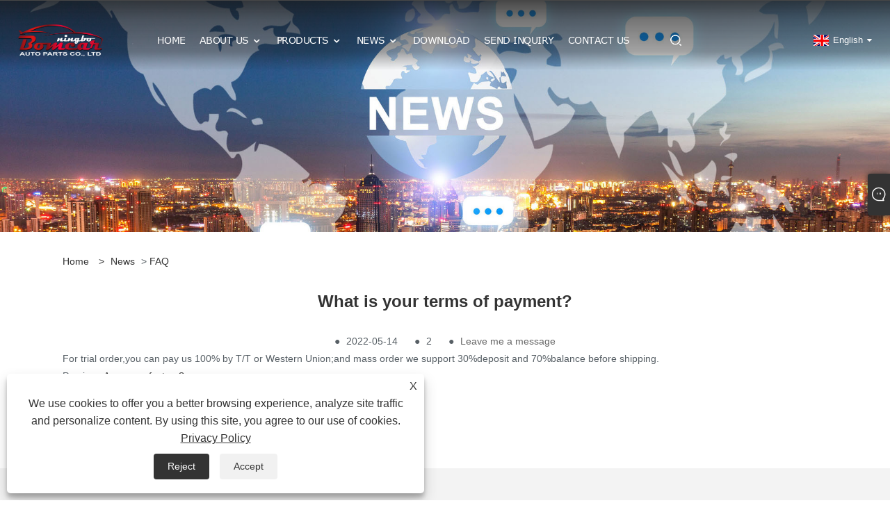

--- FILE ---
content_type: text/html; charset=utf-8
request_url: https://www.bomcargroup.com/news-show-901701.html
body_size: 5962
content:

<!DOCTYPE html>
<html xmlns="https://www.w3.org/1999/xhtml"  lang="en">
<head>
    <meta http-equiv="Content-Type" content="text/html; charset=utf-8">
    <meta name="viewport" content="width=device-width, initial-scale=1, minimum-scale=1, maximum-scale=1">
    
<title>What is your terms of payment? - News - Ningbo Bomcar Auto Parts Co., Ltd</title>
<meta name="keywords" content="What is your terms of payment?" />
<meta name="description" content="Ningbo Bomcar Auto Parts Co., Ltd: What is your terms of payment?" />
<link rel="shortcut icon" href="/upload/6714/20220514175526774788.ico" type="image/x-icon" />
<!-- Global site tag (gtag.js) - Google Analytics -->
<script async src="https://www.googletagmanager.com/gtag/js?id=G-CTCWT0QZXE"></script>
<script>
  window.dataLayer = window.dataLayer || [];
  function gtag(){dataLayer.push(arguments);}
  gtag('js', new Date());

  gtag('config', 'G-CTCWT0QZXE');
</script>
<!-- Google tag (gtag.js) -->
<script async src="https://www.googletagmanager.com/gtag/js?id=AW-11111356895"></script>
<script>
  window.dataLayer = window.dataLayer || [];
  function gtag(){dataLayer.push(arguments);}
  gtag('js', new Date());

  gtag('config', 'AW-11111356895');
</script>
<script>
    window.addEventListener('load', function () {
        if(window.location.href.includes("https://www.bomcargroup.com/thank.html")){
            gtag('event', 'conversion', {'send_to': 'AW-11111356895/8nSQCOOW9pMYEN-zp7Ip'});
        }
    })
</script>
<script>
    window.addEventListener('load', function () {
        if(window.location.href.includes("https://www.bomcargroup.com/")){
            gtag('event', 'conversion', {'send_to': 'AW-11111356895/aUPICKqTvpIYEN-zp7Ip'});
        }
    })
</script>
<link rel="dns-prefetch" href="https://style.trade-cloud.com.cn" />
<link rel="dns-prefetch" href="https://i.trade-cloud.com.cn" />
    <meta name="robots" content="index,follow">
    <meta name="distribution" content="Global" />
    <meta name="googlebot" content="all" />
    <meta property="og:type" content="news" />
    <meta property="og:url" content="https://www.bomcargroup.com/news-show-901701.html" />
    <meta property="og:title" content="What is your terms of payment? - News - Ningbo Bomcar Auto Parts Co., Ltd" />
    <meta property="og:description" content="For trial order,you can pay us 100% by T/T or Western Union;and mass order we support 30%deposit and 70%balance before shipping." />
    <meta property="og:site_name" content="https://www.bomcargroup.com" />
    <link href="https://www.bomcargroup.com/news-show-901701.html" rel="canonical" />
    
    <link rel="alternate" hreflang="en"  href="https://www.bomcargroup.com/news-show-901701.html"/>
<link rel="alternate" hreflang="x-default"  href="https://www.bomcargroup.com/news-show-901701.html"/>

    <script type="application/ld+json">[
  {
    "@context": "https://schema.org/",
    "@type": "BreadcrumbList",
    "ItemListElement": [
      {
        "@type": "ListItem",
        "Name": "Home",
        "Position": 1,
        "Item": "https://www.bomcargroup.com/"
      },
      {
        "@type": "ListItem",
        "Name": "News",
        "Position": 2,
        "Item": "https://www.bomcargroup.com/news.html"
      },
      {
        "@type": "ListItem",
        "Name": "FAQ",
        "Position": 3,
        "Item": "https://www.bomcargroup.com/news-78452.html"
      },
      {
        "@type": "ListItem",
        "Name": "What is your terms of payment?",
        "Position": 4,
        "Item": "https://www.bomcargroup.com/news-show-901701.html"
      }
    ]
  },
  {
    "@context": "http://schema.org",
    "@type": "NewsArticle",
    "MainEntityOfPage": {
      "@type": "WebPage",
      "@id": "https://www.bomcargroup.com/news-show-901701.html"
    },
    "Headline": "What is your terms of payment? - News - Ningbo Bomcar Auto Parts Co., Ltd",
    "Image": {
      "@type": "ImageObject",
      "Url": "https://www.bomcargroup.com"
    },
    "DatePublished": "2022-05-14T19:47:53.0000000Z",
    "Author": {
      "@type": "Organization",
      "Name": "Ningbo Bomcar Auto Parts Co., Ltd.",
      "Url": "https://www.bomcargroup.com/",
      "Logo": null
    },
    "Publisher": {
      "@type": "Organization",
      "Name": "Ningbo Bomcar Auto Parts Co., Ltd.",
      "Url": null,
      "Logo": {
        "@type": "ImageObject",
        "Url": "https://www.bomcargroup.com/upload/6714/20220526110322678452.png"
      }
    },
    "Description": "Ningbo Bomcar Auto Parts Co., Ltd: What is your terms of payment?"
  }
]</script>
    
<link rel="stylesheet" id="css" type="text/css" href="https://style.trade-cloud.com.cn/Template/207/default/css/style.css">
<link rel="stylesheet" type="text/css" href="https://style.trade-cloud.com.cn/Template/207/fonts/iconfont.css">
<link rel="stylesheet" type="text/css" href="https://style.trade-cloud.com.cn/Template/207/default/css/font-awesome.min.css">
    
<link rel="stylesheet" type="text/css" href="https://style.trade-cloud.com.cn/Template/207/default/css/im.css">
<link rel="stylesheet" type="text/css" href="https://style.trade-cloud.com.cn/Template/207/css/links.css">
<link rel="stylesheet" type="text/css" href="https://style.trade-cloud.com.cn/Template/207/css/mobile.css">
<link rel="stylesheet" type="text/css" href="https://style.trade-cloud.com.cn/Template/207/css/language.css">

    <link type="text/css" rel="stylesheet" href="https://style.trade-cloud.com.cn/Template/207/default/css/product.css" />
    <link rel="stylesheet" type="text/css" href="https://style.trade-cloud.com.cn/Template/207/default/css/product_mobile.css">
    <script src="https://style.trade-cloud.com.cn/Template/207/js/jquery.min.js"></script>
    <!--    <script type="text/javascript" src="https://style.trade-cloud.com.cn/Template/207/js/jquery-1.9.1.min.js"></script>-->
    <script type="text/javascript" src="https://style.trade-cloud.com.cn/Template/207/js/owl.carousel.js"></script>
    <script type="text/javascript" src="/js/book.js?v=0.04"></script>
    <link type="text/css" rel="stylesheet" href="/css/inside.css" />
</head>
<body>
    <div class="container">
        
<header class="web_head index_web_head">
    <div class="header_layout">
        <figure class="logo">
            <a href="/" title="Ningbo Bomcar Auto Parts Co., Ltd.">
                <img src="/upload/6714/20220526110322678452.png" alt="Ningbo Bomcar Auto Parts Co., Ltd."></a>
        </figure>
        <nav class="nav_wrap">
            <ul class="head_nav">
                <li><a href="/" title="Home"><em>Home</em></a></li><li><a href="/about.html" title="About Us"><em>About Us</em></a><ul><li><a title="Our History" href="/about.html"><em>Our History</em></a></li><li><a title="Our Factory" href="/about-328404.html"><em>Our Factory</em></a></li><li><a title="Product Application" href="/about-328405.html"><em>Product Application</em></a></li><li><a title="Our Certificate" href="/about-328406.html"><em>Our Certificate</em></a></li><li><a title="Production Equipment" href="/about-328407.html"><em>Production Equipment</em></a></li><li><a title="Production Market" href="/about-328408.html"><em>Production Market</em></a></li><li><a title="Our Service" href="/about-328409.html"><em>Our Service</em></a></li><li><a title="Our Exhibition" href="/about-328410.html"><em>Our Exhibition</em></a></li></ul></li><li><a href="/products.html" title="Products"><em>Products</em></a><ul><li><a title="Brake Parts" href="/brake-parts"><em>Brake Parts</em></a><ul><li><a title="Brake Pad" href="/brake-pad"><em>Brake Pad</em></a></li><li><a title="Brake Shoe" href="/brake-shoe"><em>Brake Shoe</em></a></li></ul></li><li><a title="Steering Parts" href="/steering-parts"><em>Steering Parts</em></a><ul><li><a title="Steering Rack" href="/steering-rack"><em>Steering Rack</em></a></li><li><a title="Steering Pump" href="/steering-pump"><em>Steering Pump</em></a></li></ul></li></ul></li><li><a href="/news.html" title="News"><em>News</em></a><ul><li><a title="Corporate News" href="/news-78450.html"><em>Corporate News</em></a></li><li><a title="Industry News" href="/news-78451.html"><em>Industry News</em></a></li><li><a title="FAQ" href="/news-78452.html"><em>FAQ</em></a></li></ul></li><li><a href="/download.html" title="Download"><em>Download</em></a></li><li><a href="/message.html" title="Send Inquiry"><em>Send Inquiry</em></a></li><li><a href="/contact.html" title="Contact Us"><em>Contact Us</em></a></li>
            </ul>
            <b id="btn-search" class="btn--search"></b>
        </nav>
        <!--change-language-->
        <div class="change-language ensemble">
            <div class="change-language-title medium-title">
                <div class="language-flag language-flag-en"><a title="English" href="javascript:;"><b class="country-flag"></b><span>English</span> </a></div>
            </div>
            <div class="change-language-cont sub-content"></div>
        </div>
        <ul class="prisna-wp-translate-seo" id="prisna-translator-seo">
            <li class="language-flag language-flag-en"><a title="English" href="https://www.bomcargroup.com"><b class="country-flag"></b><span>English</span></a></li><li class="language-flag language-flag-es"><a title="Español" href="//es.bomcargroup.com"><b class="country-flag"></b><span>Español</span></a></li>
        </ul>
        <!--change-language-->
    </div>
</header>


        <div class="banner page-banner" id="body">
            <div class="page-bannertxt">
                
            </div>
            <img src="/upload/6714/2022051512162167435.jpg" alt="News" />
        </div>
        <div class="block">
            <div class="layout">
                <div class="position">
                    <span><a class="home" href="/"><i class="icon-home">Home</i></a></span>
                    <span>></span>
                    <a href="https://www.bomcargroup.com/news.html">News</a>
                     > <a href="https://www.bomcargroup.com/news-78452.html" title="FAQ">FAQ</a>
                </div>
                <div class="classes">
                    <h1>
                        What is your terms of payment?</h1>
                    <div class="class-info">

                        <div class="date">
                            <span><i>● </i>2022-05-14 </span>
                            <span id="viewCount"><i>● </i>- </span>
                            <span><i>● </i><a href="#Leave">Leave me a message </a></span>
                        </div>
                    </div>
                </div>
                <div class="class-name">
                </div>
                <div class="class-content">
                    For trial order,you can pay us 100% by T/T or Western Union;and mass order we support 30%deposit and 70%balance before shipping.
                </div>
                <div class="prev-next">
                    <div class="prev-news"><span>Previous:</span><a href="/news-show-901700.html" title="Are you a factory?">Are you a factory?</a></div>
                    <div class="next-news"><span>Next:</span><a href="/news-show-901702.html" title="Can you accept small orders?">Can you accept small orders?</a></div>
                </div>
                <div class="a2a_kit a2a_kit_size_32 a2a_default_style">
                    <a class="a2a_dd" href="https://www.addtoany.com/share"></a>
                    <a class="a2a_button_facebook"></a>
                    <a class="a2a_button_twitter"></a>
                    <a class="a2a_button_pinterest"></a>
                    <a class="a2a_button_linkedin"></a>
                </div>
                <script async src="https://static.addtoany.com/menu/page.js"></script>
            </div>
        </div>

        <div class="block news-inquiry" id="Leave">
            <div class="layout">
                <div class="classes">
                    <div class="class-content">
                        <div class="inquiry">
                            <h3>Send Inquiry</h3>
                            <form class="form" id="ContactForm" data-proid="0">
                                <div class="form-item col-l-1">
                                    <input placeholder="Subject*" id="contact_subject" name="Subject" type="text" value="" required>
                                </div>
                                <div class="form-item col-r-1">
                                    <input placeholder="Company" id="contact_company" name="Company" type="text" value="">
                                </div>
                                <div class="form-item col-l-1">
                                    <input name="email" placeholder="Email*" id="contact_email" type="email" value="" required>
                                </div>
                                <div class="form-item col-r-1">
                                    <input placeholder="Name*" id="contact_name" name="name" type="text" value="" required>
                                </div>
                                <div class="form-item col-l-1">
                                    <input placeholder="Tel / WhatsApp" id="contact_tel" name="tel" type="text" value="">
                                </div>
                                <div class="form-item col-l-2">
                                    <textarea name="content" placeholder="Content*" id="contact_content" required></textarea>
                                </div>
                                <div class="form-item">
                                    <button id="submit" type="submit" style="line-height: 40px; border: 1px solid #eee; border-radius: 5px;">Submit</button>
                                </div>
                            </form>
                        </div>
                    </div>
                </div>
            </div>

            <script type="text/javascript">
                ContactForm.addEventListener("submit", (e) => {
                    e.preventDefault();

                    const button = $("#submit");

                    button.attr("disabled", true);

                    var ProID, Subject, Company, Email, Name, Tel, Content;
                    ProID = $("#ContactForm").attr("data-proid").trim();
                    Subject = $("input#contact_subject").val().trim();
                    Company = $("input#contact_company").val().trim();
                    Name = $("input#contact_name").val().trim();
                    Email = $("input#contact_email").val().trim();
                    Tel = $("input#contact_tel").val().trim();
                    Content = $("#contact_content").val();

                    button.html("Please Wait...");

                    var url = window.location.pathname;
                    $.ajax({
                        type: "POST",
                        url: "/AjaxData.ashx",
                        data: "Action=AddBook&Type=NewBook&ProID=" + encodeURIComponent(ProID) + "&Title=" + encodeURIComponent(Subject) + "&Company=" + encodeURIComponent(Company) + "&Email=" + encodeURIComponent(Email)
                            + "&Name=" + encodeURIComponent(Name) + "&Url=" + encodeURIComponent(url) + "&Tel=" + encodeURIComponent(Tel) + "&Content=" + encodeURIComponent(Content),
                        success: function (ret) {
                            if (ret == "200") {
                                window.location.href = "/thank.html";
                            }
                            else {
                                alert(ret);
                                button.html("Submit");
                                button.attr("disabled", false);
                            }
                        },
                        error: function (XMLHttpRequest, textStatus, errorThrown) {
                            alert("Erro"); button.html("Submit"); button.attr("disabled", false);
                        }
                    });
                });
                $(function () {
                    var newsId = 901701;
                    if (!newsId) return;
                    $.ajax({
                        url: "/Handlers/GetView.ashx",
                        type: "GET",
                        data: { id: newsId, t: new Date().getTime() },
                        cache: false,
                        success: function (res) {
                            $("#viewCount").html('<i>● </i> ' + res);
                        },
                        error: function () {
                            $("#viewCount").html('<i>● </i> -');
                        }
                    });
                    $.ajax({
                        url: "/Handlers/AddView.ashx",
                        type: "POST",
                        data: { id: newsId },
                        cache: false
                    });
                });
            </script>
        </div>

        
<footer class="web_footer">
    <div class="layout">
        <ul class="foot_sns wow fadeInLeftA" data-wow-delay=".5s" data-wow-duration=".5s">
            <li><a href="https://www.facebook.com/silvia.ge.946" target="_blank" rel="nofollow" class="facebook" title="Facebook"><span class="iconfont icon-Facebook"></span></a></li><li><a href="https://www.linkedin.com/in/silvia-g-a1aa5b36/" target="_blank" rel="nofollow" class="linkedin" title="Linkedin"><span class="iconfont icon-in"></span></a></li><li><a href="https://www.instagram.com/silvia.ge.946/" target="_blank" rel="nofollow" class="ICP" title="Instagram"><span class="iconfont icon-instagram"></span></a></li><li><a href="https://api.whatsapp.com/send?phone=8613486679864&text=Hello" target="_blank" rel="nofollow" class="Whatsapp" title="Whatsapp"><span class="iconfont icon-whatsapp"></span></a></li>
        </ul>
        <div class="foot_contact_item">
            <h2 class="fot_tit wow fadeInLeftA" data-wow-delay=".7s" data-wow-duration="1s">Contact Us</h2>
            <ul>
                <li class="foot_address wow fadeInLeftA" data-wow-delay="1.4s" data-wow-duration="1s">No.100  Xiangyun Road, Ningbo, Zhejiang Province, China</li><li class="foot_phone wow fadeInLeftA" data-wow-delay="1.6s" data-wow-duration="1s"><span><a href="tel://+86-13486679864">+86-13486679864</a></span></li><li class="foot_email wow fadeInLeftA" data-wow-delay="1.8s" data-wow-duration="1s"><a href="/message.html">Info@nbomcar.com</a></li>
            </ul>
        </div>
    </div>
    <div class="copyright wow fadeInLeftA" data-wow-delay="2.2s" data-wow-duration="1s">
        Copyright © 2022 Ningbo Bomcar Auto Parts Co., Ltd. All Rights Reserved.
        <ul class="foot-link">
            <li><a href="/links.html">Links</a></li>
            <li><a href="/sitemap.html">Sitemap</a></li>
            <li><a href="/rss.xml">RSS</a></li>
            <li><a href="/sitemap.xml">XML</a></li>
            <li><a href="/privacy-policy.html" rel="nofollow" target="_blank">Privacy Policy</a></li>
            
        </ul>
    </div>
    
</footer>
<style>
/* home */

.logo img{
max-height:70px;
}

.web_head {
    padding-top: 15px;
    background-image: linear-gradient(rgb(26,26,26,.8) 1%, rgba(26,26,26, 0.6) 28%, rgba(26,26,26, 0.4) 74%, rgba(26,26,26, 0.2) 86%, rgba(26,26,26, 0) 100%);
    background-position-x: initial;
    background-position-y: initial;
    background-size: initial;
    background-repeat-x: initial;
    background-repeat-y: initial;
    background-attachment: initial;
    background-origin: initial;
    background-clip: initial;
    background-color: initial;
}
.swiper-container {
    margin-top: -100px;
}
.category_item .category_desc {
    overflow: hidden;
    text-overflow: ellipsis;
    display: -webkit-box;
    -webkit-line-clamp: 3;
    -webkit-box-orient: vertical;
}
.news_item figcaption .news_title a {
    overflow: hidden;
    text-overflow: ellipsis;
    display: -webkit-box;
    -webkit-line-clamp: 1;
    -webkit-box-orient: vertical;
}
.news_item figcaption .news_detail {
    overflow: hidden;
    text-overflow: ellipsis;
    display: -webkit-box;
    -webkit-line-clamp: 4;
    -webkit-box-orient: vertical;
}
.advantage_wrap .advantage_items {
    padding: 20px 6.27%;
}
.advantage_items .advantage_item {
    width: 50%;
}
.advantage_img:before {
    background: rgba(230, 0, 18, 0.75);
    mix-blend-mode: unset;
}

.advantage_items .advantage_item.current {
    -webkit-transform: translateY(-25px) scale(1.05);
}

.slider_banner .swiper-pagination-bullet.swiper-pagination-bullet-active {
    height: 65px;
}
.slider_banner .swiper-pagination-bullet {
    height: 50px;
}
.head_nav>li>a {
    color: #fff;
}
@media screen and (max-width:950px){
.advantage_items .advantage_item:first-child {
    width: 100%;
    padding: 4% 4% 0 4%;
}
}

.category_item .category_tit a {
    display: -webkit-box;
    -webkit-box-orient: vertical;
    -webkit-line-clamp: 2;
    overflow: hidden;
}
/* about us */
.page-banner {
    position: relative;
    margin-top: -100px;
}

/* product */
#Descrip{
line-height:1.8;
font-size:14px;
color:#333;

}
#Descrip h4 {
    font-size: 16px;
    color: #333;
    font-weight: bold;
    margin: 8px 0;
    background-color: #e7e7e7;
    padding: 10px 16px;
}
#Descrip table{
width:100%;
margin:10px 0;
border-collapse:collapse
}
#Descrip td{
padding:3px;
}
#Descrip td p{
font-size:14px;
color:#333;
}
#Descrip img{
width:100%;
margin:10px 0;
}
</style><script id="test" type="text/javascript"></script><script type="text/javascript">document.getElementById("test").src="//www.bomcargroup.com/IPCount/stat.aspx?ID=6714";</script>
        


<link href="/OnlineService/11/css/im.css" rel="stylesheet" />
<div class="im">
    <style>
        img {
            border: none;
            max-width: 100%;
        }
    </style>
    <label class="im-l" for="select"><i class="iconfont icon-xiaoxi21"></i></label>
    <input type="checkbox" id="select">
    <div class="box">
        <ul>
          <li><a class="ri_Email" href="/message.html" title="Info@nbomcar.com" target="_blank"><img style="width:25px;" src="/OnlineService/11/images/e-mail.webp" alt="E-mail" /><span>Info</span></a></li><li><a class="ri_WhatsApp" href="https://api.whatsapp.com/send?phone=+86-13486679864&text=Hello" title="+86-13486679864" target="_blank"><img style="width:25px;" src="/OnlineService/11/images/whatsapp.webp" alt="Whatsapp" /><span>WhatsApp</span></a></li> 
            <li style="padding:5px"><img src="/upload/6714/202205141914489919.png" alt="QR" /></li>
        </ul>
    </div>
</div>




<div class="web-search">
    <b id="btn-search-close" class="btn--search-close"></b>
    <div style="width: 100%">
        <div class="head-search">
            <form class="" action="/products.html">
                <input class="search-ipt" name="search" placeholder="Start Typing...">
                <input class="search-btn" type="button">
                <span class="search-attr">Hit enter to search or ESC to close</span>
            </form>
        </div>
    </div>
</div>
<script src="https://style.trade-cloud.com.cn/Template/207/js/common.js"></script>
<script type="text/javascript">
    $(function () {
        $(".privacy-close").click(function () {
            $("#privacy-prompt").css("display", "none");
        });
    });
</script>
<div class="privacy-prompt" id="privacy-prompt">
    <div class="privacy-close">X</div>
    <div class="text">
        We use cookies to offer you a better browsing experience, analyze site traffic and personalize content. By using this site, you agree to our use of cookies.
        <a href="/privacy-policy.html" rel='nofollow' target="_blank">Privacy Policy</a>
    </div>
    <div class="agree-btns">
        <a class="agree-btn" onclick="myFunction()" id="reject-btn" href="javascript:;">Reject
        </a>
        <a class="agree-btn" onclick="closeclick()" style="margin-left: 15px;" id="agree-btn" href="javascript:;">Accept
        </a>
    </div>
</div>
<link href="/css/privacy.css" rel="stylesheet" type="text/css" />
<script src="/js/privacy.js"></script>

<script defer src="https://static.cloudflareinsights.com/beacon.min.js/vcd15cbe7772f49c399c6a5babf22c1241717689176015" integrity="sha512-ZpsOmlRQV6y907TI0dKBHq9Md29nnaEIPlkf84rnaERnq6zvWvPUqr2ft8M1aS28oN72PdrCzSjY4U6VaAw1EQ==" data-cf-beacon='{"version":"2024.11.0","token":"6e93bf61303e4846b82d743f7a97f9b2","r":1,"server_timing":{"name":{"cfCacheStatus":true,"cfEdge":true,"cfExtPri":true,"cfL4":true,"cfOrigin":true,"cfSpeedBrain":true},"location_startswith":null}}' crossorigin="anonymous"></script>
</body>
</html>


--- FILE ---
content_type: text/css
request_url: https://style.trade-cloud.com.cn/Template/207/default/css/style.css
body_size: 18818
content:
@charset "utf-8";
html { font-size: 625%; }
body { background-color: #fff; font-size: 14px; }
body, html, h1, h2, h3, h4, h5, h6, p, ul, ol, li, dl, dt, dd, th, td, form, object, iframe, blockquote, pre, a, abbr, address, code, img, fieldset, form, label, figure { margin: 0; padding: 0; }
body, html, input, button, textarea { color: #575f65; font-family: Arial; line-height: 25px; }
article, aside, figcaption, figure, footer, header, main, nav, section { display: block; }
h1 { font-size: 20px; }
h2 { font-size: 18px; }
h3 { font-size: 16px; }
h4, h5 { font-size: 14px; }
img { max-width: 100%; border: none; vertical-align: middle; width: 100%; }
li { list-style: none; }
i, em { font-style: normal; }
a { color: #333; text-decoration: none; }
a:focus { outline: none; }
a:hover { color: #e60012; text-decoration: none; }
input[type="text"]:focus { outline: none; }
input[type="button"], input[type="reset"], input[type="submit"] { cursor: pointer; }
 input[type="reset"]::-moz-focus-inner, input[type="button"]::-moz-focus-inner, input[type="submit"]::-moz-focus-inner, input[type="file"] > input[type="button"]::-moz-focus-inner {
 padding: 0;
 border: none;
}
hr { margin: 15px 0 15px 0; height: 1px; border: none; border-top: 1px dashed #c1c1c1; }
a:active, select, input, textarea { outline: 0!important; -webkit-tap-highlight-color: rgba(0, 0, 0, 0); -webkit-tap-highlight-color: transparent; }
* { -webkit-box-sizing: border-box; -moz-box-sizing: border-box; box-sizing: border-box; outline: 0; -ms-box-sizing: border-box; -o-box-sizing: border-box; }

@font-face { font-weight: normal; font-style: normal; font-family: 'fontawesome'; src: url("../font/fontawesome-webfont.eot"); src: url("../font/fontawesome-webfont.eot#iefix") format("embedded-opentype"), url("../font/fontawesome-webfont.woff2") format("woff2"), url("../font/fontawesome-webfont.woff") format("woff"), url("../font/fontawesome-webfont.ttf") format("truetype"), url("../font/fontawesome-webfont.svg#fontawesomeBold") format("svg"); font-display: fallback; }
@font-face { font-family: verdana; src: url(../font/verdana.ttf) format("TrueType"); font-display: fallback; }
@font-face { font-family: verdanabold; src: url(../font/verdanabold.ttf) format("TrueType"); font-display: fallback; }
@font-face { font-family: FranklinGothic-Heavy; src: url(../font/franklingothic-heavy.otf) format("OpenType"); font-display: fallback; }
@font-face { font-family: SegoeUI; src: url(../font/SegoeUI.ttf) format("TrueType"); font-display: fallback; }
@font-face { font-family: seguisemibold; src: url(../font/seguisemibold.ttf) format("TrueType"); font-display: fallback; }
@font-face { font-family: SegoeUI-Light; src: url(../font/SegoeUI-Light.ttf) format("TrueType"); font-display: fallback; }
@font-face { font-family: Source Sans Pro;
font-display: fallback; }


.clearfix:after, .layout:after, .sys_row:after, .web_main:after, .page_main:after, .nav_wrap .head_nav:after, .items_list ul:after, .product_items:after, .promote_list:after, .cate_items ul:after, .web_head .logo:after, .product-intro:after, .detail-tabs:after, .foot_items:after, .news_cell:after, .sys_row:after, .banner_navigate_button:after { clear: both; display: block; visibility: hidden; height: 0; content: ""; }
.clearfix, .layout, .sys_row, .clearfix, .layout, .sys_row, .flex_row, .web_main, .page_main, .nav_wrap .head_nav, .items_list ul, .product_items, .promote_list, .cate_items ul, .web_head .logo, .product-intro, .detail-tabs, .foot_items, .sys_row, .banner_navigate_button { *zoom: 1;
}
.clear { clear: both; }
.category_tab_wrap .product_items:after { display: none; }

body { position: absolute; top: 0; left: 0; overflow-x: hidden; width: 100%; min-width: 1200px; }
.layout { position: relative; margin: 0 auto; width: 1400px; }
.z9999 { z-index: 9999!important; }
.hide { display: none; }

.gotop { position: fixed; right: 50px; bottom: 50px; z-index: 99999; visibility: hidden; -webkit-box-sizing: content-box; box-sizing: content-box; width: 50px; height: 50px; background-color: #ab2b35; background-clip: content-box; box-shadow: 0 0 8px rgba(0,0,0,.2); color: #ffffff; text-align: center; text-align: center; font-size: 18px; line-height: 50px; opacity: 0; cursor: pointer; -webkit-transition: all .3s ease; -o-transition: all .3s ease; transition: all .3s ease; -webkit-transform: translateY(100%); -moz-transform: translateY(100%); -o-transform: translateY(100%); transform: translateY(100%); -ms-transform: translateY(100%); }
.gotop:hover, .gotop.active:hover { background-color: #e60012; color: #fff; }
.gotop.active { visibility: visible; opacity: 1; -webkit-transform: none; -moz-transform: none; -o-transform: none; transform: none; -ms-transform: none; }
.gotop:before, .gotop em { -webkit-transition: all .3s ease; -o-transition: all .3s ease; transition: all .3s ease; }
.gotop em { position: absolute; top: 0; left: 0; width: 100%; color: #fff; font-size: 12px; opacity: 0; -webkit-transform: translateY(10px); -o-transform: translateY(10px); transform: translateY(10px); filter: alpha(opacity=0); -ms-transform: translateY(10px); }
.gotop:before { display: block; content: '\f176'; font-family: 'fontawesome'; }
.gotop:hover em { opacity: 1; -webkit-transform: none; -o-transform: none; transform: none; filter: alpha(opacity=100); -ms-transform: none; }
.gotop:hover:before { opacity: 0; -webkit-transform: translateY(-15px) scale(.5); -o-transform: translateY(-15px) scale(.5); transform: translateY(-15px) scale(.5); -ms-transform: translateY(-15px) scale(.5); filter: alpha(opacity=0); }

.head_nav li a, .nav_wrap .head_nav li li a, .nav_wrap .head_nav li ul, .nav_wrap .head_nav li li>a:before, .head_nav b:after, .product_item figure, .gotop, .product-item .item-img img, .product_item .item_img img, .product_item .item_img a, .product_item, .product_item .item_img a:before, .product_item .item_img a:after, .product_item .item_img:after, .product-btn-wrap a, .web_head, .change-language .change-language-title a:after, .newsletter .button, .mobile-head-item .middle-show-content-wrap, .product_item figure figcaption, .foot_item a, .pages a, .head_sns li img, .side_product_item .add-friend, .side_product_item .add-friend:after, .side-product-items .btn-prev, .side-product-items .btn-next, .blog-item:after, .product-button-prev, .product-button-next, .company_subscribe .button:after { -webkit-transition: all .3s ease; -moz-transition: all .3s ease; -o-transition: all .3s ease; transition: all .3s ease; -ms-transition: all .3s ease; }
.head_nav>li>a:before, .head_nav>li>a:after, .icon-cate, .foot_txt_list li a:before, .web_footer .button:before { -webkit-transition: all .3s ease-in-out; -moz-transition: all .3s ease-in-out; -o-transition: all .3s ease-in-out; transition: all .3s ease-in-out; -ms-transition: all .3s ease-in-out; }
.company_subscribe .button .button_txt, .company_subscribe .button .button_ico { -webkit-transition: all .2s ease-in-out; -o-transition: all .2s ease-in-out; transition: all .2s ease-in-out; }
figcaption ,img ,.product_item a:after, a, .nav_wrap .nav_btn_close, .index_main .product_item figure, .foot_item.foot_nav .fot_tit:before, .foot_item.foot_nav .fot_tit:after, .feature_product_item .feature_imgbg, .feature_product_item .feature_imgpd img, .goods-may-like .navigate_button_next:before, .goods-may-like .navigate_button_prev:before, .advantage_items .advantage_item, .advantage_img:before, .feature_item .img_item img, .feature_item .feature_title, .feature_prev, .feature_next, .side-cate > li > a { -webkit-transition: all .35s ease-in-out; -o-transition: all .35s ease-in-out; transition: all .35s ease-in-out; }



.sys-layer { margin: 0 auto; }
.sys-row { margin: 0 -8px; }
.sys-col { float: left; }
.sys-col-inner { margin: 0 8px; }
.sys-col-md { float: left; }
.sys-col-md-12 { width: 100%; }
.sys-col-md-11 { width: 91.66666667%; }
.sys-col-md-10 { width: 83.33333333%; }
.sys-col-md-9 { width: 75%; }
.sys-col-md-8 { width: 66.66666667%; }
.sys-col-md-7 { width: 58.33333333%; }
.sys-col-md-6 { width: 50%; }
.sys-col-md-5 { width: 41.66666667%; }
.sys-col-md-4 { width: 33.33333333%; }
.sys-col-md-3 { width: 25%; }
.sys-col-md-2 { width: 16.66666667%; }
.sys-col-md-1 { width: 8.33333333%; }
.sys_row { margin-right: -15px; margin-left: -15px; }
.sys_col { float: left; padding-right: 15px; padding-left: 15px; }

.sys_fl { float: left!important; }
.sys_fr { float: right!important; }

.flex_row, .items_list>ul { display: -webkit-box; display: -webkit-flex; display: flex; -webkit-box-orient: horizontal; -webkit-box-direction: normal; -webkit-flex-direction: row; flex-direction: row; -webkit-flex-wrap: wrap; -moz-flex-wrap: wrap; -ms-flex-wrap: wrap; -o-flex-wrap: wrap; flex-wrap: wrap; }
.flex_row_nowrap { -webkit-flex-wrap: nowrap; -moz-flex-wrap: nowrap; -ms-flex-wrap: nowrap; -o-flex-wrap: nowrap; flex-wrap: nowrap; }

.sys_btn { position: relative; display: inline-block; overflow: hidden; padding: .2em 2em .2em 1em; min-width: 150px; border: 2px solid #e60012; background-color: #f9f9f9; color: #333!important; vertical-align: middle; text-align: left; text-transform: uppercase; text-overflow: ellipsis; white-space: nowrap; letter-spacing: -.1em; font-size: 22px; line-height: 2; cursor: pointer; transition: all .3s ease-in-out; -webkit-transform: scale(1); -o-transform: scale(1); transform: scale(1); user-select: none; -ms-transform: scale(1); }
.sys_btn:hover { background-color: #e60012; color: #fff!important; }
.sys_btn:after { position: absolute; top: 50%; right: 1.5em; margin-top: -.6em; content: '\f04b'; font-size: 12px; font-family: 'fontawesome'; line-height: 1.2em; }



input::-webkit-input-placeholder {
color:rgba(0,0,0,.71);
}
 input:-moz-placeholder {
color:rgba(0,0,0,.71);
}
 input::-moz-placeholder {
color:rgba(0,0,0,.71);
}
input:-ms-input-placeholder {
color:rgba(0,0,0,.71);
}

.index_promote, .company_subscribe .button, .nav_wrap, .product_item .item_img { -webkit-box-sizing: content-box; -moz-box-sizing: content-box; box-sizing: content-box; -ms-box-sizing: content-box; -o-box-sizing: content-box; }

.search-btn, .side-cate li .icon-cate:before, .product-btn-wrap a:before, .mobile-head-item .title:before, .head_nav > li:after, .head_nav li b:after, .download-item .item-button:before, .faq-item .faq-title:before { display: inline-block; text-decoration: inherit; text-transform: none; font-weight: normal; font-style: normal; font-variant: normal; font-family: "fontawesome"; speak: none; }
.fa:before, .btn_more:after, .sys_btn:after, .head-search .search-btn:before, .swiper-button-next:before, .swiper-button-prev:before, .side-product-items .btn-prev:before, .side-product-items .btn-next:before, .product-btn-wrap .email:before, .product-btn-wrap .pdf:before, .company_subscribe .button:after { font-family: 'fontawesome'; }

.flex_row { display: -webkit-box; display: -webkit-flex; display: flex; -webkit-box-orient: horizontal; -webkit-box-direction: normal; -webkit-flex-direction: row; flex-direction: row; -webkit-flex-wrap: wrap; -moz-flex-wrap: wrap; -ms-flex-wrap: wrap; -o-flex-wrap: wrap; flex-wrap: wrap; justify-content: space-between; -webkit-justify-content: space-between; }

.web_head { position: relative; z-index: 9999; width: 100%; background: #171717; }
.web_head .header_layout { width: 100%; position: relative; padding: 0 6.72%; display: flex; justify-content: flex-start; align-items: center; }
.web_head .btn--search { display: inline-block; width: 35px; height: 16px; position: relative; vertical-align: middle; cursor: pointer; -webkit-box-sizing: content-box; box-sizing: content-box; margin-left: 38px; }
.web_head .btn--search:after, .web_head .btn--search:before { content: ''; display: inline-block; width: 100%; height: 16px; background-image: url(../image/search_btn.png); background-repeat: no-repeat; background-position: center; vertical-align: top; -webkit-transition: all .3s ease; -o-transition: all .3s ease; transition: all .3s ease; }
.web_head .btn--search:after { opacity: 0; filter: alpha(opacity=0); position: absolute; left: 0; top: 0; -webkit-transform: scale(.6) translateY(60%); -ms-transform: scale(.6) translateY(60%); -o-transform: scale(.6) translateY(60%); transform: scale(.6) translateY(60%); }
.web_head .btn--search:hover:after { webkit-transform: none; -ms-transform: none; -o-transform: none; transform: none; opacity: .6; filter: alpha(opacity=60); }
.web_head .btn--search:hover:before { opacity: 0; -webkit-transform: scale(.6) translateY(-60%); -ms-transform: scale(.6) translateY(-60%); -o-transform: scale(.6) translateY(-60%); transform: scale(.6) translateY(-60%); }

 
.web_head .logo { }
.web_head .logo img { width: auto; max-height: 86px; }
.web_head .change-language { position: relative; }
.web_head .change-language-title { position: relative; }
.change-language-title.medium-title a { color: #fff; }
.web_head .change-language .change-language-cont { border-radius: 3px; box-shadow: 1px 1px 3px rgba(0,0,0,.2); }

.web_head .nav_wrap { position: relative; margin-left: 68px; display: flex; -webkit-display: flex; flex: auto; -webkit-flex: auto; align-items: center; -webkit-align-items: center; }
.web_head .nav_wrap .head_nav { position: relative; }
.head_nav li, .head_nav li a { letter-spacing: -.5px; color: #665e5e; font-size: 15px; font-weight: normal; }
.head_nav > li { position: relative; display: inline-block; padding: 0 26px; }
.head_nav > li.has-child a { padding-right: 20px; }
.head_nav>li>a { position: relative; display: inline-block; text-transform: uppercase; line-height: 86px; color: #dadada; font-family: verdana; }
.head_nav li a b { position: absolute; top: 50%; right: 0; display: inline-block; overflow: hidden; -webkit-box-sizing: content-box; box-sizing: content-box; width: 19px; height: 19px; text-align: center; line-height: 19px; transform: translateY(-50%); -webkit-transform: translateY(-50%); -webkit-transition: all .3s; -o-transition: all .3s; transition: all .3s; }
.head_nav li a b:before { content: '\f107'; font-family: 'fontawesome'; }
.head_nav li ul { position: absolute; left: 20px; display: block; width: 250px; background-color: #fff; box-shadow: 0 0 3px rgba(0,0,0,.15); opacity: 0; -webkit-transition: all ease-in-out .35s; transition: all ease-in-out .35s; -webkit-transform: scaleY(0); transform: scaleY(0); -webkit-transform-origin: top; transform-origin: top; }
.head_nav>li ul li { position: relative; line-height: 37px; border-bottom: 1px solid #d4d4d4; padding: 0 10px; }
.head_nav>li ul li a { position: relative; display: block; font-weight: bold; font-size: 12px; letter-spacing: 0; }
.head_nav>li ul li a b:before { content: '\f105'; }
.head_nav li ul ul { top: 0px; left: 100%; margin-left: 2px; border-radius: 3px; }
.head_nav li.menu_show>ul { display: block; opacity: 1; -webkit-transform: scaleY(1); transform: scaleY(1); }
.head_nav li.nav-current > a:after, .head_nav li > a:after { content: ""; width: 0; height: 4px; background: #ca0313; position: absolute; bottom: 0; left: 0; -webkit-transform: scaleX(0); transform: scaleX(0); transform-origin: center; -WEBKIT-transform-origin: center; transition: all ease-in-out .35s; }
.head_nav li.nav-current > a:after, .head_nav li:hover > a:after { width: 100%; -webkit-transform: scaleX(1); transform: scaleX(1); }
.head_nav > li > a:hover b { -webkit-transform: rotateX(180deg); -o-transform: translateY(-50%) rotate(180deg); transform: translateY(-50%) rotate(180deg); -ms-transform: translateY(-50%)rotate(180deg); }
.fixed-nav .header_layout { position: fixed; top: 0; left: 0; z-index: 9; width: 100%;    background-color: #171717;  opacity: 0; -webkit-transition: none; -o-transition: none; transition: none; -webkit-transform: translateY(-100%); -o-transform: translateY(-100%); transform: translateY(-100%); -ms-transform: translateY(-100%); }
.fixed-nav-active .header_layout { opacity: 0; -webkit-transition: all 0.6s ease; -o-transition: all 0.6s ease; transition: all 0.6s ease; -webkit-transform: none; -o-transform: none; transform: none; -ms-transform: none; }
.fixed-nav.fixed-nav-active.fixed-nav-appear .header_layout{opacity: 1;}

.web_footer { position: relative; padding-top: 57px; background: #222222; }
.web_footer, .web_footer a { display: block; color: #c9c9c9; font-size: 14px; line-height: 20px; font-family: SegoeUI;  font-weight: normal; text-align: center; text-transform: uppercase; }
.foot_sns { position: relative; font-size: 0; text-align: center; }
.foot_sns li { display: inline-block; margin-right: 24px; }
.foot_sns li:last-child { margin-right: 0; }
.foot_sns li a { width: 36px; height: 36px; background: #d80011; text-align: center; line-height: 36px; border-radius: 50%; font-size: 0; }
.foot_sns li img { max-width: 14px; }
.foot_sns li:hover img { -webkit-transform: rotate(-15deg); transform: rotate(-15deg); }
.foot_contact_item { position: relative; margin-top: 45px; margin-bottom: 33px; }
.foot_contact_item .fot_tit { font-size: 18px; margin-bottom: 27px; text-transform: uppercase; line-height: 1; color: #fff; }
.foot_contact_item ul { }
.foot_contact_item ul li { padding-left: 42px; position: relative; width: auto; display: inline-block; vertical-align: top; }
.foot_contact_item ul li.foot_phone { margin: 0 100px; }
.foot_contact_item ul li:before { content: ""; position: absolute; top: 0; left: 0; width: 35px; height: 35px; background-image: url(../image/web_icon.png); }
.foot_contact_item ul li.foot_address:before { background-position: -140px -50px; }
.foot_contact_item ul li.foot_phone:before { background-position: -140px -100px; }
.foot_contact_item ul li.foot_email:before { background-position: -140px 0; }
.foot_contact_item ul li.foot_phone span { }
.copyright { position: relative; display: block; text-align: center; border-top: 1px solid #747474; padding: 26px 0 84px 0; color: #747474; font-size: 12px; text-transform: uppercase; font-family: verdanabold; font-weight: normal; }
.tel_link { pointer-events: none; }
 @media screen and (max-width: 768px) {
.tel_link { pointer-events: auto; }
}

.web_main { position: relative; z-index: 2; overflow: hidden; padding-bottom: 77px; }
.web_main.index_main { padding-bottom: 0; }
 
.index_hd { position: relative; margin-bottom: 38px; }
.index_hd .hd_title { position: relative; text-align: center; text-transform: uppercase; font-weight: bold; font-family: verdanabold; font-size: 22px; line-height: 1; color: #fff; letter-spacing: 1px; }

.swiper-container-fade { display: -webkit-box; display: -webkit-flex; display: flex; -webkit-box-orient: horizontal; -webkit-box-direction: normal; -webkit-flex-direction: row; flex-direction: row; }
.swiper-container-fade .swiper-slide { height: auto; }

.slider_banner .swiper-slide img { width: 100%; min-height: 150px; transition: 3s linear; transform: scale(1.08); }
.slider_banner .swiper-slide.swiper-slide-active img { transform: scale(1); }
.slider_banner .slider_swiper_control { position: absolute; left: 50%; top: 50%; z-index: 2; width: 1332px; transform: translate(-50%, -50%); -webkit-transform: translate(-50%, -50%); display: flex; -webkit-display: flex; justify-content: space-between; -webkit-justify-content: space-between; }
.banner_button_prev, .banner_button_next { position: relative; display: inline-block; vertical-align: middle; width: 66px; height: 66px; border-radius: 50%; background: #e60012; box-sizing: content-box; text-align: center; cursor: pointer; line-height: 66px; color: #fff; background: #e60012; -webkit-transition: all ease-in-out .35s; transition: all ease-in-out .35s; display: none; }
.banner_button_prev:before, .banner_button_next:before { content: ""; font-family: 'fontawesome'; font-size: 16px; font-weight: bold; }
.banner_button_next:before { content: "\f105"; }
.banner_button_prev:before { content: "\f104"; }
.banner_button_prev:hover, .banner_button_next:hover { background-color: #fff; color: #e60012; }
.banner-button-pagination { position: absolute; display: block; color: #fff; text-align: center; bottom: 0 !important; z-index: 99; }
.slider_banner .swiper-pagination-bullet { display: inline-block; text-align: center; background: #ebebeb; width: 7px; height: 36px; color: #fff; vertical-align: bottom; }
.slider_banner .swiper-pagination-bullet.swiper-pagination-bullet-active { height: 51px; }
.slider_banner .swiper-pagination-bullet:before { display: none; }

.advantage_wrap { position: relative; z-index: 999; background: #404040; }
.advantage_wrap .advantage_items { position: relative; font-size: 0; }
.advantage_items .advantage_item { width: 33.33%; display: inline-block; position: relative; z-index: 1; }
.advantage_items .advantage_item img { width: 100%; }
.advantage_item figcaption { position: absolute; left: 50%; top: 50%; transform: translate(-50%, -50%); -webkit-transform: translate(-50%, -50%); text-align: center; font-family: verdanabold; font-weight: bold; }
.advantage_tit, .advantage_more { color: #e60012; font-size: 22px; text-transform: uppercase; }
.advantage_more { text-transform: capitalize; transition: unset; -webkit-transition: unset; }
.advantage_img { position: relative; display: block; }
.advantage_img:before { content: ""; width: 100%; height: 100%; position: absolute; left: 0; top: 0;  background: rgba(230, 0, 18, 0.8);    mix-blend-mode: multiply; opacity: 0; }
.advantage_items .advantage_item:hover, .advantage_items .advantage_item.current { z-index: 99; transform: translateY(-36px) scale(1.05); -webkit-transform: translateY(-36px) scale(1.05); box-shadow: 3px 4px 12px rgba(0,0,0,.4); -webkit-box-shadow: 3px 4px 12px rgba(0,0,0,.4); }
.advantage_item:hover .advantage_img:before, .advantage_item.current .advantage_img:before { opacity: 1; }
.advantage_item:hover .advantage_tit, .advantage_item:hover .advantage_more, .advantage_item.current .advantage_tit, .advantage_item.current .advantage_more { color: #fff; }

.index_feature_container { position: relative; padding-bottom: 2px; background: #191919; }
.img_item { position: relative; display: block; }
.feature_item .img_item:before { content: ""; width: 100%; height: 100%; background-image: url(../image/feature_bg.png);    background-size: cover; position: absolute; left: 0; top: 0; z-index: 9; }
.feature_item .img_item img { -webkit-filter: grayscale(100%) blur(1.5px); filter: grayscale(100%) blur(1.5px); }
.feature_title { color: rgba(255,255,255,.5); text-align: center; font-size: 20px; line-height: 2; font-family: verdanabold; font-weight: normal; text-transform: uppercase; position: absolute; top: 50%; left: 50%; transform: translate(-50%, -50%) scale(1); -webkit-transform: translate(-50%, -50%) scale(1); z-index: 99; }
.feature_item:hover .img_item img, .feature_item.current .img_item img { -webkit-filter: grayscale(0) blur(0); filter: grayscale(0) blur(0); transform: scale(1.05); -webkit-transform: scale(1.05); }
.feature_item:hover .feature_title, .feature_item.current .feature_title { transform: translate(-50%, -50%) scale(0); -webkit-transform: translate(-50%, -50%) scale(0); }
.feature_control { position: absolute; width: auto; bottom: 40px; right: 10px; z-index: 9; text-align: right; font-size: 0; }
.feature_prev, .feature_next { width: 56px; height: 39px; display: inline-block; background-image: url(../image/feature_arr.png); cursor: pointer; }
.feature_prev { background-position: 0 -39px; }
.feature_next { background-position: -56px -39px; }
.feature_prev:hover { background-position: 0 0; }
.feature_next:hover { background-position: -56px 0; }

.index_product_container { position: relative; padding-top: 67px; padding-bottom: 87px; background: #404040; }
.index_product_container .layout { padding: 0 6.72%; width: 100%; }
.Product_categories_wrap { position: relative; }
.Product_categories { display: flex; justify-content: space-between;    flex-wrap: wrap;-webkit-display: flex; -webkit-justify-content: space-between;    -webkit-flex-wrap: wrap; }
.category_item { width: calc((100% - 15px)/4); }
.category_img { border: 1px dashed #fff; padding: 10px; display: block; position: relative; overflow: hidden;}
.category_img:before { content: ""; width: calc(100% - 20px); height: calc(100% - 20px); position: absolute; top: 10px; left: 10px; 
border: 1px dashed #fff;    z-index: 99; }
.category_item figcaption { position: relative; padding: 13px 20px;  }
.category_item .category_tit { margin-bottom: 6px; font-weight: normal; font-family: verdanabold;    position: relative;    z-index: 2; }
.category_item .category_tit a { font-size: 18px; line-height: 27px; color: #fff; text-transform: uppercase; }
.category_item .category_desc {      z-index: 2;  position: relative; font-size: 14px; line-height: 23px; color: #e4e4e4; text-transform: uppercase; font-family: SegoeUI; font-weight: normal; letter-spacing: .38px; }
.category_item:hover .category_img img{ transform:scale(1.1) ; -webkit-transform:scale(1.1) ;}
.category_item figcaption:before{ content:""; width:100%; height:100%; position:absolute; left:0; top:0;background: #5f5f5f; transition:all ease-out .35s; -webkit-transition:all ease-out .35s;}
.category_item figcaption:after{ content:""; width:100%; height:0; position:absolute; left:0;    top: 50%;background: #ca0313; transition:all ease-out .35s; -webkit-transition:all ease-out .35s;}
.category_item:hover figcaption:after{ height:100%;    z-index: 0;     top: 0;} 


.company_subscribe { position: relative; padding: 102px 0 64px 0; }
.company_subscribe .subscribe_desc { color: #fff; text-align: center; font-size: 14px; line-height: 23px; max-width: 440px; margin: auto; margin-top: 22px; font-family: SegoeUI; font-weight: normal; }
.subscribe_btn { border: 1px dashed #d80011; padding: 8px; display: table; margin: auto; transition:all ease-in-out .35s;  -webkit-transition:all ease-in-out .35s; }
.company_subscribe .learn_more { line-height: 70px; color: #fff; padding: 0 17px; display: table; font-size: 32.5px; text-transform: uppercase; margin: auto; background: #d80011; font-family: FranklinGothic-Heavy; font-weight: bold; letter-spacing: -.78px; }
.subscribe_btn:hover {  transform: skewX(10deg) scale(.9); -webkit-transform: skewX(10deg) scale(.9); }

.index_news_container { position: relative; padding: 65px 0 86px 0; background: #404040; }
.index_news_container .layout {  width: 72.92%; }
.index_news_container .index_hd { background: #171717; margin-bottom: 8px; }
.index_news_container .index_hd .hd_title { line-height: 102px; }
.news_item figure .news_img { display: block; margin-bottom: 3px; filter: grayscale(100%); -wbkit-filter: grayscale(100%); transition: all ease-in-out .35s; -webkit-transition: all ease-in-out .35s; }
.news_item:hover figure .news_img, .news_item.current figure .news_img { filter: grayscale(0); -wbkit-filter: grayscale(0); }
.news_item figure figcaption { position: relative; background: #ba0d1a; color: #e4e4e4; font-size: 14px; padding: 15px 20px 15px 39px; }
.news_item figcaption .news_title { }
.news_item figcaption .news_title a { font-family: verdanabold; font-size: 18px; color: #fff; line-height: 1; text-transform: uppercase; }
.news_item figcaption .news_time { line-height: 16px; font-family: SegoeUI-Light; display: block; margin: 9px 0 2px 0; }
.news_item figcaption .news_detail { line-height: 24px; font-family: SegoeUI; font-weight: normal; }
	
 
.page_main { z-index: 1; overflow: visible; background: #FFF; padding-bottom: 90px; margin-top: 60px; }


.path_bar { position: relative; padding: 147px 0 176px 0; text-align: center; background-size: cover; }
.path_bar ul { font-size: 0; }
.path_bar li { padding-right: 43px; padding-left: 7px; position: relative; }
.path_bar li:last-child { padding-right: 0; }
.path_bar li, .path_bar li a { color: #f8f8f8; font-size: 25px; line-height: 1; text-transform: uppercase; display: inline-block; font-family: Source Sans Pro; font-weight: normal; position: relative; }
.path_bar li:first-child { position: relative; }
.path_bar li:after { content: ''; width: 0; height: 0; position: absolute; right: 0; top: 50%; border: 9px solid #fff; border-color: transparent transparent transparent #64c1f5; border-width: 6.5px 11px; margin-top: -6.5px; }
.path_bar li:last-child:after { display: none; }
.mobile-head-items { display: none; }
	
.aside { float: left; width: 370px; z-index: 9; position: relative; }
.side-tit-bar { position: relative; }
.side-tit-bar .side-tit { position: relative; color: #fff; font-weight: normal; font-size: 20px; line-height: 26px; }
.side-widget { position: relative; overflow: hidden; margin: 0 0 65px; }
.side-widget+.side-widget { }
.side-cate { overflow: hidden; }
.side-cate li { position: relative; }
.side-cate > li { margin-bottom: 16px; }
.side-widget .cate-type-list>li { border-bottom: 1px solid #e2e2e5; }
.side-cate > li:last-child, .side-widget .cate-type-list>li:last-child { border-bottom: none; }
.side-cate li a { position: relative; display: block; font-size: 14px; line-height: 31px; padding: 7px 0; padding-left: 25px; color: #111; z-index: 9; }
.side-cate > li > a { position: relative; color: #fff; font-weight: 600; }
.side-cate>li > a:before { content: ""; height: 100%; position: absolute; left: 0; top: 0; background: #6c6c72; width: 100%; z-index: -1; }
.side-cate>li.nav-current > a:after, .side-cate>li > a:after { content: ""; height: 100%; position: absolute; left: 0; top: 0; background: #e60012; width: 0; z-index: -1; transition: all ease-in-out .35s; -webkit-transition: all ease-in-out .35s; }
.side-cate>li.nav-current > a:after, .side-cate>li:hover > a:after { width: calc(100% + 40px); width: 100%; }
.side-cate ul { display: none; overflow: visible !important; background-color: #fff; }
.side-cate li a { -webkit-transition: color .3s ease-in-out; -o-transition: color .3s ease-in-out; transition: color .3s ease-in-out; }
.side-cate li a:hover, .side-cate li.active>a { color: #111; }
.side-cate li .icon-cate { position: absolute; top: 0; right: 0; display: inline-block; overflow: hidden; width: 40px; height: 40px; border-radius: 0%; color: #616265; text-align: center; font-size: 10px; line-height: 40px; cursor: pointer; -webkit-transition: all .2s ease; -o-transition: all .2s ease; transition: all .2s ease; z-index: 999; }
.side-cate li .icon-cate:before { padding-right: 1px; padding-left: 1px; color: #fff; font-size: 18px; transform: scaleY(2); -webkit-transform: scaleY(2); }
.side-cate li .icon-cate.icon-cate-down:before { content: '\f04b'; content: '>'; }
.side-cate li .icon-cate.icon-cate-up:before { content: '\f04b'; content: '>'; }
.side-cate li .icon-cate.icon-cate-up { -webkit-transform: rotate(90deg); -o-transform: rotate(90deg); transform: rotate(90deg); -ms-transform: rotate(90deg); }
.side-cate li.nav-current>.icon-cate { color: #fff; }

.side-cate>li.nav-current>a, .side-cate>li.nav-current>.icon-cate { color: #fff; }
.side-cate li li.nav-current>a { color: #111; }
.side-product-items { position: relative; margin-top: 8px; }
.side-product-items .items_content { position: relative; padding: 35px 0; }
.side_product_item { position: relative; display: block; overflow: hidden; width: 100%; }
.side_product_item figure { position: relative; display: table; overflow: hidden; width: 100%; }
.side_product_item .item-img, .side_product_item figcaption { display: table-cell; vertical-align: middle; }
.side_product_item .item-img { position: relative; -webkit-box-sizing: content-box; box-sizing: content-box; width: 70px; }
.side_product_item .item-img img { display: block; width: 100%; }
.side_product_item figcaption { padding-left: 15px; }
.side_product_item figcaption h3 { font-weight: normal; font-size: 14px; }
.side_product_item figcaption h3 a { display: block; display: -webkit-box; overflow: hidden; max-height: 3.2em; text-overflow: ellipsis; word-wrap: break-word; line-height: 1.6em; -ms-word-break: break-all; word-break: break-all; -webkit-line-clamp: 2; -webkit-box-orient: vertical; }
.side_product_item figcaption h3 a:hover, .side_product_item .item-img:hover + figcaption h3 a { color: #e60012; }
.side_product_item:hover .item-img { border-color: #e60012; }
.side-product-items .swiper-slide { display: -webkit-box; display: -webkit-flex; display: flex; -webkit-box-pack: center; -ms-flex-pack: center; -webkit-justify-content: center; justify-content: center; -webkit-box-align: center; -ms-flex-align: center; -webkit-align-items: center; align-items: center; -webkit-box-orient: vertical; -webkit-box-direction: normal; -webkit-flex-direction: column; flex-direction: column; }
.side-product-items .side_slider { position: relative; overflow: hidden; -webkit-box-sizing: content-box; box-sizing: content-box; max-height: 480px; }
.side-product-items .side_slider .swiper-wrapper { -webkit-box-orient: vertical; -webkit-box-direction: normal; -webkit-flex-direction: column; -ms-flex-direction: column; flex-direction: column; }
.side-product-items .side_product_item { height: 100px; }
.side-product-items .btn-prev, .side-product-items .btn-next { position: absolute; left: 0; z-index: 1; width: 100%; height: 32px; color: #ccd3d9; text-align: center; font-size: 38px; line-height: 32px; opacity: 1; cursor: pointer; filter: alpha(opacity=100); }
.side-product-items .swiper-button-disabled { color: #eee; cursor: default; }
.side-product-items .btn-prev:before, .side-product-items .btn-next:before { display: inline-block; -webkit-transform: scale(2.5, 1); -o-transform: scale(2.5, 1); transform: scale(2.5, 1); -ms-transform: scale(2.5, 1); color: #e60012; }
.side-product-items .btn-prev { top: 0; }
.side-product-items .btn-prev:before { content: '\f106'; }
.side-product-items .btn-next { bottom: 0; }
.side-product-items .btn-next:before { content: '\f107'; }
.side-product-items .btn-prev:not(.swiper-button-disabled):hover, .side-product-items .btn-next:not(.swiper-button-disabled):hover { color: #000; }
.aside .side-bn { margin: 0 0 40px; width: 100%; }
.aside .side-bn img { width: 100%; }

.main { position: relative; float: right; width: calc(100% - 405px); }
.main .banner_section { margin-bottom: 25px; }
.page_main, .pagge_main a { color: #002140; }
.page_main a:hover { color: #e60012; }

.main_hd { margin-bottom: 35px; text-align: center; }
.main_hd .page_title { font-size: 30px; }
.main_hd .page_title, .main_hd .page_title a { color: #595959; }

.page_bar { position: relative; margin: 50px 0 30px; height: 33px; text-align: right; font-size: 14px; line-height: 31px; }
.page_bar a, .page_bar span { position: relative; display: inline-block; margin: 0 0 0 8px; padding: 0 8px; min-width: 33px; border: 1px solid #333; background-color: #333; color: #fff; vertical-align: top; text-align: center; }
.page_bar a.current, .page_bar a:hover { border-color: #e60012; background: #e60012; color: #FFF; }
.page_bar span.current2 { padding-right: 8px; padding-left: 8px; }

.items_list { position: relative; width: 100%; }
.items_list ul { margin: -10px -18px; -webkit-box-pack: center; -webkit-justify-content: center; -ms-flex-pack: center; justify-content: center; }
.items_list ul { margin: -2.5%; }
.items_list .product_item { display: -webkit-box; display: -webkit-flex; display: flex; padding: 2.5%; width: 25%; max-width: 25%; -webkit-box-flex: 0 0 25%; -webkit-flex: 0 0 25%; -ms-flex: 0 0 25%; flex: 0 0 25%; }
.items_list .product_item figure { display: -webkit-box; display: -webkit-flex; display: flex; overflow: hidden; width: 100%; border: 1px solid #e6e6e6; background-color: #fff; -webkit-box-flex: 1; -webkit-flex: 1; flex: 1; -webkit-box-orient: vertical; -webkit-box-direction: normal; -webkit-flex-direction: column; flex-direction: column; -webkit-box-pack: end; -ms-flex-pack: end; -webkit-justify-content: flex-end; justify-content: flex-end; }
.items_list .product_item figcaption { padding: 25px 15px; text-align: center; }
.items_list .product_item .item_img, .items_list .product_item .item_img img { display: block; }
.items_list .product_item .item_img { border: 1px solid #e6e6e6; -webkit-box-flex: 1.0; -moz-flex-grow: 1; -webkit-flex-grow: 1; flex-grow: 1; }
.items_list .product_item .item_title { text-transform: uppercase; font-size: 12px; }
.items_list .product_item .item_title a { height: 3.7em; background-color: #425664; color: #fff; font-size: 12px; line-height: 3.7em; }
.items_list .product_item figure:hover { border-color: #ccc; box-shadow: 0 0 6px 0 rgba(0, 0, 0, .3); }
.items_list .product_item figure:hover .item_title a { background-color: #e60012; color: #fff; }


.product-intro { position: relative; margin-bottom: 80px; }
.cloud-zoom-lens { border: 1px solid #eee; cursor: move; }
.cloud-zoom-title { position: absolute !important; top: 0px; padding: 3px; width: 100%; background-color: #000; color: #fff; text-align: center; font-weight: bold; font-size: 10px; }
.cloud-zoom-big { overflow: hidden; padding: 0px; background-color: #fff; }
.cloud-zoom-loading { padding: 3px; border: 1px solid #000; background: #222; color: white; }
.product-view .product-image.zoom_remove:after { position: absolute; bottom: 0; left: 0; z-index: 999; width: 100%; height: 100%; content: ""; }
.product-view { position: relative; float: left; width: 39.7%; }
.product-view .product-image { overflow: hidden; border: 1px solid #8e8e8e; }
.product-view .product-image img { position: relative; width: 100%; }
.product-view .image-additional-wrap { position: relative; z-index: 999; margin-top: 34px; padding: 0 60px; }
.product-view .image-additional { position: relative; overflow: hidden; padding: 0 2px; }
.product-view .image-additional li { position: relative; float: left; display: -webkit-box; display: -webkit-flex; display: flex; overflow: visible; width: 100%; width: 20%; height: auto; -webkit-box-orient: horizontal; -webkit-box-direction: normal; -webkit-flex-direction: row; flex-direction: row; }
.product-view .image-additional li:before { position: absolute; bottom: -5px; left: 40%; z-index: 1; display: block; width: 20%; height: 4px; border-radius: 6px; content: ''; -webkit-transition: all .2s ease-in-out; -o-transition: all .2s ease-in-out; transition: all .2s ease-in-out; }
.product-view .image-additional li.single { display: none; }
.product-view .image-additional li img { position: relative; display: block; margin: 0 auto; width: 100%; opacity: 1; -webkit-transition: all .3s ease-in-out; -o-transition: all .3s ease-in-out; transition: all .3s ease-in-out; filter: alpha(opacity=40); }
.product-view .image-additional li a { position: relative; display: block; display: -webkit-box; display: -webkit-flex; display: flex; -webkit-box-flex: 1; -webkit-flex: 1; flex: 1; -webkit-box-orient: horizontal; -webkit-box-direction: normal; -webkit-flex-direction: row; flex-direction: row; -webkit-box-align: center; -webkit-align-items: center; -ms-flex-align: center; align-items: center; }
.product-view .image-additional li.current {}
.product-view .image-additional li.current img { opacity: 1; filter: alpha(opacity=100); }
.product-view .image-additional img.popup { display: none; }
.ad_prompt { position: absolute; top: 50%; left: 0; display: block; display: none; margin: -20px 0 0; width: 100%; color: #e60012; text-align: center; font-size: 20px; line-height: 40px; -webkit-animation: twinkling 1s infinite ease-in-out; animation: twinkling 1s infinite ease-in-out; }
.product-view .image-additional.swiper-container-horizontal>.swiper-pagination-bullets { display: none; }
.product-view .swiper-button-next, .product-view .swiper-button-prev { margin-top: -16px; width: 25px; height: 32px; font-size: 24px; line-height: 32px; background: none; opacity: 1; filter: alpha(opacity=100); }
.product-view .swiper-button-prev { left: 13px; }
.product-view .swiper-button-next { right: 13px; }
.product-view .swiper-button-next:before, .product-view .swiper-button-prev:before { content: ""; width: 25px; height: 33px; background-image: url(../image/web_icon.png); background-repeat: no-repeat; transition: all ease .35s; -webkit-transition: all ease .35s; }
.product-view .swiper-button-next:before { background-position: right -93px; }
.product-view .swiper-button-prev:before { background-position: -250px -93px; }
.product-view .swiper-button-next:hover:before { background-position: right -126px; }
.product-view .swiper-button-prev:hover:before { background-position: -250px -126px; }
.product-view .swiper-button-next.swiper-button-disabled, .product-view .swiper-button-prev.swiper-button-disabled { opacity: 1; filter: alpha(opacity=100); }
.product-view:hover .swiper-button-prev, .product-view:hover .swiper-button-next { opacity: 1; filter: alpha(opacity=100); background: none; }
.product-view:hover .swiper-button-disabled { opacity: .3; filter: alpha(opacity=30); }

.product-summary { position: relative; float: right; width: 60.3%; padding-left: 75px; color: #7f7f7f; }
.product-summary .page_title { text-transform: uppercase; font-weight: normal; color: #111111; font-size: 30px; line-height: 1; margin-top: -1px; margin-bottom: 22px; font-family: Source Sans Pro; }
.product-summary .page_subtit { font-size: 16px; line-height: 1; margin-top: 5px; padding-bottom: 12px; margin-bottom: 20px; position: relative; color: #111; font-family: arial; text-transform: uppercase; }
.product-summary .page_subtit:after { content: ""; width: 60px; height: 2px; background: #d0ecfc; position: absolute; left: 0; bottom: 0; }
.product-summary .product-meta { font-size: 16px; line-height: 28px; color: #242424; }
.product-summary .product-meta .short_tit { position: relative; font-size: 18px; font-weight: normal; line-height: 22px; text-transform: uppercase; color: #4a4a4a; }
.product-summary .product-meta p { margin: 12px 0; font-size: 15px; line-height: 17px; color: #7f7f7f; font-family: Source Sans Pro; }
.product-summary .product-meta li { display: table; padding: 2px 0; width: 100%; font-size: 16px; line-height: 1.6; }
.product-summary .product-meta li em { display: table-cell; width: 36%; color: #7f7f7f; }
.product-summary .product-meta li .item-val { display: table-cell; word-wrap: break-word; -ms-word-break: break-all; word-break: break-all; }
.product-summary .product-meta br { display: none; height: 10px; }
.product-btn-wrap { position: relative; padding-top: 74px; text-align: left; }
.product-btn-wrap .email, .product-btn-wrap .pdf, .product-btn-wrap .buy { position: relative; display: inline-block; margin: 0 0 7px 7px; padding: 0 23px; background: #797979; color: #fff; vertical-align: top; text-transform: uppercase; font-size: 14px; line-height: 32px; border-radius: 3px; }
.product-btn-wrap .email:hover, .product-btn-wrap .pdf:hover, .product-btn-wrap .buy:hover { background: #e60012; color: #fff; }
.product-btn-wrap .email:before, .product-btn-wrap .pdf:before { padding-right: 10px; font-size: 14px; }
.product-btn-wrap .email:before { content: '\f003'; }
.product-btn-wrap .pdf:before { content: '\f1c1'; }
.product-summary .share-this { margin: 45px 0 0; text-align: right; }

.product-detail { position: relative; overflow: visible; }
.detail-tabs { position: relative; margin-bottom: 10px; }
.detail-tabs .title { position: relative; float: left; display: inline-block; padding: 1px 35px; vertical-align: top; text-transform: capitalize; font-weight: normal; font-size: 16px; line-height: 27px; cursor: pointer; color: #fff; background: #797979; margin-right: 8px; }
.detail-tabs .title.current { z-index: 2; background: #e60012; }
.product-detail .tab-panel-content { display: block; overflow: hidden; padding: 10px 0; }
.product-detail .disabled, .Product_categories .disabled { display: none; }
.tab-panel-wrap { margin-bottom: 60px; padding: 20px; border: 1px solid #ccd3d9; background-color: #fff; }

.goods-may-like { position: relative; overflow: hidden; padding: 45px 0 0 0; }
.goods-may-like .index_title_bar { position: relative; background: #6c6c72; padding-left: 35px; }
.goods-may-like .index_title_bar .good_title { position: relative; font-size: 18px; line-height: 25px; color: #fff; text-transform: uppercase; font-weight: normal; }
.goods-may-like .swiper-pagination-bullets { text-align: center; bottom: 0 !important; position: absolute; height: 3px; }
.goods-may-like .navigate_bar { position: absolute; z-index: 999; font-size: 0; width: 100%; top: 50%; left: 0; display: flex; -webkit-display: flex; justify-content: space-between; -webkit-justify-content: space-between; }
.goods-may-like .navigate_button_next, .goods-may-like .navigate_button_prev { width: 13px; height: 24px; cursor: pointer; display: inline-block; }
.goods-may-like .navigate_button_next { right: 0; margin-left: 9px; }
.goods-may-like .navigate_button_prev { left: 0; }
.goods-may-like .navigate_button_next:before, .goods-may-like .navigate_button_prev:before { content: ""; width: 13px; height: 24px; display: block; background-image: url(../image/web_icon.png); }
.goods-may-like .navigate_button_next:before { background-position: -25px -245px; }
.goods-may-like .navigate_button_prev:before { background-position: 0 -245px; }
.goods-may-like .product_item .item_img:hover img { -webkit-transition: all .3s ease-in-out; -o-transition: all .3s ease-in-out; transition: all .3s ease-in-out; -webkit-transform: scale(1.1); -o-transform: scale(1.1); transform: scale(1.1); -ms-transform: scale(1.1); }
.goods-may-like .product_item { transform: scale(1); -webkit-transform: scale(1); padding: 1px; }
.goods-may-like .product_item.swiper-slide-active { transform: scale(1.2); -webkit-transform: scale(1.2); z-index: 9; background: #fff; box-shadow: 0 5px 15px rgba(93, 93, 93, 0.37); padding: 0; }
.goods-may-like .product_item.swiper-slide-active figcaption { background: #e60012; }
.goods-may-like .product_item.swiper-slide-active .item_img { border: none; }
.goods-may-like .swiper-container-horizontal { padding: 59px 0; background: #fff; }
.goods-may-like .layer-bd { padding: 0 21px; }

.product_item { position: relative; }
.product_item figure { position: relative; height: 100%; }
.product_item .item_img { position: relative; display: block; border: 1px solid #ccc; overflow: hidden; -webkit-box-sizing: border-box; box-sizing: border-box; width: 100%; }
.product_item .item_img a { position: absolute; top: 0; left: 0; z-index: 1; display: block; width: 100%; height: 100%; }
.product_item .item_img img { width: 100%; height: auto; }
.product_item figcaption { position: relative; padding: 7px 10px; background: #6c6c72; }
.product_item .item_title { text-align: center; }
.product_item .item_title a { display: block; overflow: hidden; color: #fff; text-transform: capitalize; font-size: 16px; line-height: 20px; font-weight: normal; }
.product_item.swiper-slide-active .item_title a:after { content: ">>>"; font-size: 16px; line-height: 20px; vertical-align: top; padding-left: 16px; opacity: 1; }

.blog_list { position: relative; width: 100%; }
.blog-item { position: relative; overflow: hidden; padding: 35px 20px; width: 100%; }
.blog-item:nth-child(2n+1) { background: #f9f9f9; }
.blog-item:before { position: absolute; bottom: 0; left: 0; width: 100%; height: 1px; border-top: 1px solid #ccc; border-bottom: 1px solid #ccc; content: ""; }
.blog-item:after { position: absolute; bottom: 0; left: 0; display: block; width: 0; height: 3px; background-color: #e60012; content: ''; opacity: 0; filter: alpha(opacity=0); }
.blog-item:hover:after { width: 100%; opacity: 1; -webkit-transition: all 1s ease-in-out; -o-transition: all 1s ease-in-out; transition: all 1s ease-in-out; filter: alpha(opacity=100); }
.blog-item .item-img, .blog-item .item-img img { border-radius: 5px; }
.blog-item .item-img { position: relative; float: left; display: block; margin: 0 20px 0 0; padding: 5px; max-width: 200px; border: 1px solid #eee; background-color: #fff; }
.blog-item .item-img img { position: relative; width: 100%; }
.blog-item .item-info .item-title { overflow: hidden; height: 1.5em; font-weight: normal; font-size: 20px; line-height: 1.5em; }
.blog-item .item-info time { display: block; margin: 8px 0; font-size: 16px; }
.blog-item .item-info .item-detail { }
.blog-item .item-info .item-more { float: right; margin: 20px 0 0; color: #8f9395; }
.blog-item .item-info .item-more { position: relative; display: inline-block; padding: .2em .8em; color: #e60012; text-transform: uppercase; line-height: 1.8; }
.blog-item .item-info .item-more:after { position: absolute; display: block; width: 100%; height: 2px; background-color: #e60012; content: ''; -webkit-transition: all .4s ease; -o-transition: all .4s ease; transition: all .4s ease; }
.blog-item .item-info .item-more:before { top: 0; left: 0; }
.blog-item .item-info .item-more:after { right: 0; bottom: 0; }
.blog-item .item-info .item-more:hover:before, .blog-item .item-info .item-more:hover:after { width: 0; opacity: 0; }
.blog-item .item-info .item-more:hover { background-color: #e60012; color: #fff; -webkit-transition-delay: .3s; -o-transition-delay: .3s; transition-delay: .3s; }

.download_list { position: relative; width: 100%; }
.download-item { position: relative; overflow: hidden; margin: 0 0 10px; padding: 15px 0; border-bottom: 1px solid #eee; line-height: 30px; }
.download-item .item-img { max-width: 25px; }
.download-item .item-title { position: relative; display: inline-block; margin: 0 10px; vertical-align: top; font-weight: bold; font-size: 16px; *display: inline;
 *zoom: 1;
}
.download-item .item-button { position: relative; float: right; display: inline-block; padding: 0 15px; border: 1px solid #ccc; border-radius: 5px; background: #eee; vertical-align: top; line-height: 30px; cursor: pointer; *display: inline;
 *zoom: 1;
}
.download-item .item-button:before { margin: 0 10px 0 0; content: "\f019"; }

.faq_list { position: relative; width: 100%; }
.faq-item { position: relative; overflow: hidden; margin: 0 0 20px; padding: 0 25px; width: 100%; border: 1px solid #eee; }
.faq-item .faq-title { position: relative; padding: 15px 0; font-size: 16px; cursor: pointer; }
.faq-item .faq-title:before { position: absolute; right: 0; content: "\f067"; font-size: 14px; }
.faq-item .faq-title.show-title:before { content: '\f068'; }
.faq-item .faq-title h3 { font-weight: normal; }
.faq-item .faq-cont { display: none; margin: 0 0 25px; }
.faq-item:first-child .faq-cont { display: block; }
 @media only screen and (max-width: 768px) {
.inquiry-form .form-btn-wrapx .form-btn-submitx { top: 0 !important; }
}
 @media only screen and (max-width: 1680px) {

body { min-width: 1300px; }
.layout { width: 1300px; }
 
  
}
 @media only screen and (max-width: 1600px) {

 

 
}
 @media only screen and (max-width: 1440px) {

body { min-width: 1200px; }
.layout { width: 1200px; }

.web_head .header_layout , .index_product_container .layout{  padding: 0 2%; }
.index_news_container .layout {   width: 80%;   min-width: 1024px; }
.advantage_tit, .advantage_more { 
    font-size: 18px; 
}

 .product-intro { 
    margin-bottom: 40px;
}
.product-view .image-additional-wrap {
    position: relative;
    z-index: 999;
    margin-top: 20px;
    padding: 0 30px;
}
  .product-summary { 
    padding-left: 30px; 
}

.path_bar { 
    padding: 100px 0; 
}
.aside { 
    width: 280px; 
}
.main { 
    width: calc(100% - 320px);
}
}
 @media only screen and (max-width: 1366px) {

body { min-width: 1150px; }
.layout { width: 1150px; }

 
.web_head .logo img { max-height: 50px; }
.head_nav>li>a { font-size: 14px; }
.head_nav > li { padding: 0 10px; }
.web_footer { 
    padding-top: 40px; 
}

.foot_sns li { 
    margin-right: 10px;
}
.foot_contact_item {   margin:20px auto; }
 
.foot_contact_item .fot_tit { 
    margin-bottom: 10px; 
}
.foot_contact_item ul li:before { transform: scale(.8); -webkit-transform: scale(.8);
    transform-origin: top left; -webkit-transform-origin: top left;}
	.copyright { 
    padding: 25px 0; 
    text-transform: capitalize; 
}
 
 
.company_subscribe ,.index_product_container , .index_news_container {   padding: 50px 0; }
.index_news_container .index_hd .hd_title {
    line-height: 70px;
}
.company_subscribe .learn_more {
    line-height: 48px; 
    font-size: 24px; 
    font-weight: normal;
    letter-spacing: 0;
}
.news_item figure figcaption { 
    padding: 15px;
}

.items_list .product_item { width: 33.33333333%; max-width: 33.33333333%; -webkit-box-flex: 0 0 33.33333333%; -webkit-flex: 0 0 33.33333333%; -ms-flex: 0 0 33.33333333%; flex: 0 0 33.33333333%; }

.page_main { 
    padding-bottom: 50px;
    margin-top: 50px;
}
.product-btn-wrap { 
    padding-top: 30px; 
}
}
 
 @media only screen and (max-width: 1280px) {

body { min-width: 1100px; }
.layout { width: 1100px; }
.index_news_container .layout {   width: 80%;   min-width:950px; }

.news_item figure figcaption { 
    font-size: 14px;
    padding: 15px;
}
.category_item .category_desc { 
    font-size: 12px;
    line-height: 20px; 
}

.main { padding-bottom: 0; width: calc(100% - 300px); }
.items_list ul { margin: -5px; }
.items_list .product_item { padding: 5px; }
}
 @media only screen and (max-width: 1200px) {
body { min-width:unset; }
.layout { width:98%; }
.index_news_container .layout {   width:90%;   min-width:unset; }
.web_head .nav_wrap { 
    margin-left: 20px; 
}
.web_head .btn--search { 
    margin-left: 10px;
}

.company_subscribe, .index_product_container, .index_news_container {
    padding: 30px 0;
}
.index_hd { 
    margin-bottom: 13px;
}
.index_hd .hd_title { 
    font-size: 18px; 
    letter-spacing: 0;
}
.category_item .category_tit a {
    font-size: 14px;
    line-height: 23px;
    text-transform: capitalize;
    height: 23px; 
    overflow: hidden;
}
.category_item .category_desc { 
    line-height: 18px;
    text-transform: lowercase;
}
.news_item figcaption .news_title a { 
    font-size: 14px; 
    text-transform: capitalize;
    height: 14px;
    overflow: hidden;
}
.news_item figcaption .news_detail {
    line-height: 18px; 
    font-size: 12px;
}
.advantage_tit, .advantage_more {
    font-size: 14px;
}
}
 @media only screen and (max-width: 950px) {
body { min-width: 100%; }
.z10000 { position: relative; z-index: 100000; }
.mobile-body-mask { position: fixed; top: 0; left: 0; z-index: 999; width: 100%; height: 100vh; background: rgba(0, 0, 0, 0.6); }
.mobile-ico-close { position: absolute; top: 0; right: -35px; width: 30px; height: 30px; background: #fff url(img/mobile_close.png) center center no-repeat; background-size: 50% auto; cursor: pointer; }
.sub-content { position: relative; right: auto; z-index: 99999; display: block; border: none; border-radius: 0; box-shadow: none; }
.lang-more { display: none !important; }
.mobile-head-items { position: fixed; top: 0; left: 0; z-index: 999; display: block; width: 100%; height: 25px; background: #161622; text-align: left; line-height: 25px; }
.mobile-head-item { float: left; width: 45px; }
.mobile-head-item.mobile-head-aside { float: right; }
.mobile-head-item .title { overflow: hidden; width: 100%; height: 25px; color: #FFF; text-align: center; line-height: 25px; cursor: pointer; -webkit-tap-highlight-color: rgba(0,0,0,0); }
.mobile-head-item .title a { position: relative; display: block; color: #FFF; }
.mobile-head-item.mobile-head-home .title a:before { content: '\f015'; }
.mobile-head-item.mobile-head-nav .title:before { content: '\f0c9'; }
.mobile-head-item.mobile-head-language .title:before { content: "\f1ab"; }
.mobile-head-item.mobile-head-search .title:before { content: "\f002"; }
.mobile-head-item.mobile-head-social .title:before { content: "\f007"; }
.mobile-head-item.mobile-head-aside .title:before { content: "\f060"; }
.mobile-head-item .main-content-wrap { top: 0; z-index: 99999; display: block; background: #FFF; }
.mobile-head-item .main-content-wrap .content-wrap { overflow-y: auto; padding: 15px 10px; height: 100%; background-color: #fff; }
.mobile-head-item .main-content-wrap.middle-content-wrap .content-wrap { overflow-y: hidden; }
.mobile-head-item .side-content-wrap { position: fixed; left: -70%; display: block; width: 70%; height: 100%; }
.mobile-head-item .middle-content-wrap { position: absolute; left: 0; visibility: hidden; padding: 20px 0; width: 100%; height: auto; opacity: 0; }
.mobile-head-item .middle-show-content-wrap { top: 30px; visibility: visible; opacity: 1; }
.web_head .nav_wrap .head_nav, .web_head .change-language { display: none; }
.index_main .layout, .layout { margin: 0 auto; width: 98%; }
.web_head { padding: 25px 0 0; height: auto; }
.web_head .logo { position: relative; display: block; width: 100%; max-width: unset; text-align: center; flex: 1;padding: 10px 0; }
.web_head .nav_wrap { position: static; }
.nav_wrap .logo img { height: 100px; }
.web_head .head-search { display: none; } 
 .head-search{position:relative;width:90%;height:35px;background:#e60012;margin:0 auto;}
.head-search .search-ipt{position:absolute;width:100%;height:100%;left:0;top:0;color:#FFF;padding:0 10px;}
.head-search .search-btn{position:absolute;width:35px;height:100%;background:url(img/search_btn_mobile.png) no-repeat center center;-webkit-background-size:auto 16px;background-size:auto 16px;border:none;right:0;top:0;display:block !important;}
.head-search .search-attr{display:none;}

 
.web_head { position: static; margin-bottom: 0; text-align: center; }

.head_nav { width: 100%; }
.head_nav > li { display: block; border-bottom: 1px solid #dcdcdc; padding: 0; }
.head_nav>li>a { position: relative; text-transform: uppercase; font-size: 14px; }
.head_nav li { padding-left: 28px; }
.head_nav li, .head_nav li a { color: #111; }
.head_nav li.has-child { margin-top: 0; margin-bottom: 0; padding-left: 28px; }
.head_nav li.has-child>a { padding-right: 0; }
.head_nav li.has-child>ul { position: relative; top: auto; left: auto; display: none; margin-left: 0; padding: 0 0 0 10px; width: 100%; border-top: unset; box-shadow: unset; opacity: 1; -webkit-transform: unset; transform: unset; }
.head_nav li a { display: block; line-height: 33px; }
.head_nav li a:hover { color: inherit; }
.head_nav li em { display: block; overflow: hidden; }
.head_nav>li ul li { font-size: 14px; padding: 0; border-bottom: 1px dashed #c1c1c1; }
.head_nav li li li { font-size: 12px; }
.head_nav>li ul li a { color: #555; line-height: 28px; }
.head_nav > li.has-child a { padding-right: 0; }
.head_nav li.has-child a b { overflow: hidden; -webkit-box-sizing: content-box; box-sizing: content-box; width: 15px; height: 15px; border: 1px solid #111; border-radius: 2px; line-height: 15px; z-index: 999; }
.head_nav li.has-child a b:before, .head_nav li.has-child a b:after { position: absolute; top: 50%; left: 3px; display: block; margin-top: -.5px; width: 9px; height: 1px; background-color: #111; content: ''; }
.head_nav li.has-child a b:after { -webkit-transform: rotate(90deg); -o-transform: rotate(90deg); transform: rotate(90deg); -ms-transform: rotate(90deg); }
.head_nav li, .head_nav li.has-child { padding-left: 0; padding: 0; }
.head_nav>li ul li:last-child { border-bottom: none; }
.head_nav li.active>a>b:after { display: none; }
.head_nav > li > a:hover b { -webkit-transform: translateY(-50%); -o-transform: translateY(-50%); transform: translateY(-50%); -ms-transform: translateY(-50%); }
.head_nav li li.has-child a b { width: 12px; height: 12px; line-height: 12px; }
.head_nav li li.has-child a b:before, .head_nav li li.has-child a b:after { width: 6px; }
.head_nav li.nav-current > a b:before, .head_nav li.nav-current > a b:after { background: #e60012; }

.web_head .nav_wrap { display: none; }
.head_nav li.nav-current > a:after, .head_nav li > a:after {display:none; }
.head_nav li.nav-current, .head_nav li.nav-current > a b {
    border-color: unset;
}

.foot_contact_item ul li.foot_phone {
    margin: 0 40px;
}

.web_head .header_layout, .index_product_container .layout {
    padding: 0;
}
 .slider_banner .swiper-slide img { 
    transform: scale(1); -webkit-transform: scale(1);
}
.advantage_items .advantage_item {
    width: 50%; 
}
 
.advantage_items .advantage_item:hover, .advantage_items .advantage_item.current {
 
    transform: unset;
    -webkit-transform: unset;
    box-shadow: unset;
    -webkit-box-shadow: unset;
}
.advantage_items .advantage_item:last-child{ width:100%;} 
.advantage_item.current .advantage_img:before { opacity: 0;}
.advantage_item:last-child .advantage_img:before  {  opacity: 1; }
.advantage_item:last-child .advantage_tit, .advantage_item:last-child .advantage_more {  color: #fff;font-size: 18px; }
.advantage_item.current .advantage_tit, .advantage_item.current .advantage_more{  color:unset}

 .category_item {
    width: 50%;
    padding: 1%;
}
.slider_banner .swiper-pagination-bullet { 
    width: 4px;
    height: 15px; 
    margin: 0 3px !important;
}
.slider_banner .swiper-pagination-bullet.swiper-pagination-bullet-active {
    height: 22px;
}

.aside { display: none; }
.side-widget { margin-bottom: 35px; }
.side-product-items .items_content { margin-top: 10px; padding-top: 0; padding-bottom: 0; }
.side-product-items .btn-prev, .side-product-items .btn-next { display: none; }
.side-product-items .side_slider { padding-top: 0; padding-bottom: 0; max-height: inherit; }
.side-product-items .side_slider ul:after { clear: both; display: block; visibility: hidden; height: 0; content: ''; }
.side-product-items .side_slider .swiper-wrapper { display: block; margin: 0 -5px; width: auto; }
.side-product-items .side_product_item { float: left; display: block; width: 50%; height: auto!important; ; text-align: center; }
.side-product-items .side_product_item:nth-child(2n+1) { clear: left; }
.side-product-items .side_product_item figure { display: block; margin: 5px; padding: 3px; width: auto; border: 1px solid #eee; }
.side-product-items .side_product_item .item-img { float: none; display: block; width: 100%; border: 0; }
.side-product-items .side_product_item .item-img img { width: 100%; height: auto; border: 0; }
.side-product-items .side_product_item figcaption { display: block; padding: 8px; width: auto; }
.side-product-items .side_product_item figcaption .item_title { height: auto; text-transform: none; font-size: 12px; }

.main { float: none; margin: 0 auto; width: auto; }
.product-item { width: 33.333%; }
.product-item .item-wrap { margin: 8px; }
.page_bar { margin-top: 20px; text-align: center; }
.path_bar .layout { width: auto; }

.main_hd { margin-bottom: 15px; text-align: center; }
.main_hd .page_title { font-size: 22px; }
.items_list>ul { margin: 0; }

.page_title { border-bottom: 0; line-height: 1.1; }
.video_close { display: none; }
.image-additional li.image-item.current img { border: none; }
.product-view { float: none; margin: 0 auto 30px; width: 100%; }
.product-view .product-image, .single_product_items { display: none; }
.product-view .image-additional-wrap { width: 100%; }
.product-view .image-additional {   padding: 0; background: none; }
.product-view .image-additional ul { width: 100%; }
.product-view .image-additional li { margin: 0; width: 33.33333333%; }
.product-view .image-additional li a { margin: 0 2px; padding: 0; border: 0; } 
.product-view .image-additional li img { opacity: 1; filter: alpha(opacity=100); } 
.product-view .image-additional li.current img { border-color: inherit; }
.product-view .image-additional li.current:before { display: none; }
.product-view .image-additional li.single { display: block; }
.product-view .image-additional li.current a:before, .product-view .image-additional li.current a:after { display: none; }
.product-view .swiper-button-next, .product-view .swiper-button-prev {  }
.product-view .swiper-button-next { right: 0; }
.product-view .swiper-button-prev { left: 0; }
.product-view .swiper-button-next, .product-view .swiper-button-prev { opacity: 1; filter: alpha(opacity=100); }
.product-view .swiper-button-next.swiper-button-disabled, .product-view .swiper-button-prev.swiper-button-disabled { opacity: .3; filter: alpha(opacity=30); }

.product-intro { margin-bottom: 20px; }
.product-summary { position: relative; float: none;     padding-left: 0;width: 100%; }
.product-summary .product-meta li .item-val { display: inline-block; }
.product-summary .share-this { float: none; margin: 30px 0; }
.product-summary .product-meta li { display: block; }
.product-summary .product-meta li em { display: inline; padding-right: 15px; color: #333; font-weight: bold; }
.product-btn-wrap { padding-top: 20px; text-align: left; }
.product-btn-wrap a { margin: 0 0 10px !important; }
.product-summary .share-this { text-align: left; }
 
.tab-panel-wrap { padding: 30px 0 0; }
.goods-may-like .title { margin-top: 50px; margin-bottom: 50px; }
}
 @media only screen and (max-width: 768px) {

 
.web_footer, .web_footer a { 
    font-size: 12px;
    line-height: 30px; 
    text-align: left;
    text-transform: capitalize;
}
.foot_sns { 
    text-align: left;
}
.foot_contact_item ul li.foot_phone {
    margin: 0; margin-bottom: 7px;
}
.foot_contact_item ul li { 
    display: block; 
    margin-bottom: 7px;
}
.product-view .swiper-button-next:before, .product-view .swiper-button-prev:before {
   width: 11px;
}
.goods-may-like .product_item { 
    padding: 0;
}
.goods-may-like .product_item.swiper-slide-active {
    transform: unset;
    -webkit-transform: unset; 
    box-shadow: unset; 
}
.goods-may-like .product_item.swiper-slide-active .item_img {
    border: 1px solid #ccc;
}
.goods-may-like .product_item figcaption { 
    padding:3px 5px; 
}
.goods-may-like .product_item.swiper-slide-active figcaption { 
    background: #6c6c72;
}
.product_item.swiper-slide-active .item_title a:after { 
    padding-left: 0; display:none;
}
.goods-may-like .layer-bd {
    padding: 0;
}
.goods-may-like .swiper-container-horizontal {
    padding: 10px 0 20px 0; 
}
.goods-may-like .navigate_bar{ display:none;}

.sys_btn { font-size: 18px; }
.image-additional-wrap { width: 100%; }
.company_subscribe .subscribe_desc { 
    padding: 0 2%;
}

.items_list .product_item figcaption { padding: 12px; }
.path_bar {
    padding: 50px 0;
}
.path_bar li, .path_bar li a { 
    font-size: 18px; 
}
.product-summary .page_title { 
    font-size: 24px; 
    margin-bottom: 10px; 
}
.product-summary .page_subtit { 
    margin-bottom: 10px; 
    text-transform: capitalize;
    font-size: 14px;
}
}
 @media only screen and (max-width: 640px) {

.advantage_items .advantage_item {
    width: 100%;
    padding: .5% 1%;
}
.advantage_item:last-child .advantage_img:before  {  opacity: 0; }
 
.advantage_item.current .advantage_tit, .advantage_item.current .advantage_more , .advantage_item:last-child .advantage_tit, .advantage_item:last-child .advantage_more{  color:#e60012}
.advantage_item:nth-child(2) .advantage_img:before  {  opacity: 1; font-size: 14px;}
.advantage_item:nth-child(2) .advantage_tit, .advantage_item:nth-child(2) .advantage_more {  color: #fff;font-size: 16px; }

 
.items_list .product_item { width: 50%; max-width: 50%; -webkit-box-flex: 0 0 50%; -webkit-flex: 0 0 50%; -ms-flex: 0 0 50%; flex: 0 0 50%; }
}
 @media only screen and (max-width: 480px) {
.mobile-hide { display: none!important; }
.gotop { display: none !important; }
.service_item { width: 100%; }
.blog-item .item-img { width: 150px; }
.table_wrap { overflow-x: scroll; }

 
 

 
.category_item {
    width: 100%; 
}
.company_subscribe .subscribe_desc { 
    font-size: 12px;
}




.side-widget { margin: 0 0 30px; }
.side-tit-bar .side-tit { padding: 20px 0 20px 10px; text-transform: none; font-size: 16px; }
.side-cate li { font-size: 12px; }
.side-cate li .icon-cate { width: 30px; }
.side-cate li.has-child>a { padding: 10px 30px 10px 10px; line-height: 20px; }
.side-widget .cate-type-list>li { line-height: 20px; }
.side-widget .cate-type-list>li>a { margin-left: 10px; padding-top: 8px; padding-bottom: 8px; }
.side-product-items .side_product_item { float: none; width: 100%; }
.side-product-items .side_product_item figure { margin-right: 10px; margin-left: 10px; }



.path_bar ul:before { width: 16px; height: 16px; background-size: contain; -webkit-background-size: contain; }
.path_bar li { padding-left: 5px; font-size: 12px; }
.path_bar li + li:before { margin-right: 5px; }
.main_banner .swiper-pagination-bullet { width: 8px; height: 8px; }
.page_bar { font-size: 12px; line-height: 22px; }
.page_bar a, .page_bar span { margin: 0 2px; min-width: 2em; border-radius: 2px; }

.main_hd .page_title { font-size: 20px; }
.items_list ul { margin: -2px; }
.items_list .product_item { padding: 2px; }
.items_list .product_item figure { position: relative; border: 0; }
.items_list .product_item figcaption { position: absolute; bottom: 0; left: 0; padding: 1px 0 0; width: 100%; }
.items_list .product_item .item_title { font-size: 12px; }
.items_list .product_item .item_title a { height: 2.5em; background-color: rgba(0,0,0,.7); line-height: 2.5em; }

.blog-item { padding: 30px 5px; }
.blog-item .item-img { float: none; -webkit-box-sizing: border-box; box-sizing: border-box; margin-right: 0; width: auto; max-width: 70%; border: 1px solid #ddd; }
.blog-item .item-info .item-title { font-weight: normal; line-height: 1.2; }
.blog-item .item-info { padding-top: 15px; }
.blog-item .item-info .item-title { height: auto; font-size: 22px; }
.blog-item .item-info .item-detail { display: -webkit-box; overflow: hidden; overflow: hidden; max-height: 9em; text-overflow: ellipsis; line-height: 1.5em; -webkit-line-clamp: 6; -webkit-box-orient: vertical; }
.blog-item .item-info .item-more { float: none; }
.blog-item .item-info time { color: #888; font-size: 14px; }

.items_list .share_this { position: static; float: none; padding-bottom: 15px; text-align: left; }
.product-intro { overflow: visible; }
.product-view { margin-right: -10px; margin-left: -10px; width: auto; }
.product-view .image-additional li { width: 100%; }
.product-view .image-additional li a { margin-right: 0; margin-left: 0; }
.product-view .image-additional li a:before, .product-view .image-additional li a:after { display: none; }

.goods-may-like .title { text-transform: none; }
.page_title { font-weight: normal; font-size: 20px; }
.product-summary { padding-top: 0; }
.product-summary .page_title { margin-bottom: 15px; font-weight: bold; font-size: 18px; }
.product-summary .product-meta { font-size: 12px; }
.product-summary .product-meta p { font-size: 12px; }
.product-summary .product-meta h3 { font-size: 16px; line-height: 1.3; }
.product-summary .product-meta li { font-size: 13px; }
.product-summary .share-this { margin: 20px 0 0; text-align: left; }
.product-btn-wrap { padding-top: 30px; }
.product-btn-wrap .email, .product-btn-wrap .pdf, .product-btn-wrap .buy { padding: 5px 10px; font-size: 12px; line-height: 20px; }
.product-detail { margin-top: 40px; }
.detail-tabs .title { padding: 1px 15px; font-size: 14px; }
.tab-panel-wrap { padding: 20px 0; border: 0; }
.goods-may-like .title { margin-top: 15px; margin-bottom: 15px; font-size: 14px; }
.goods-may-like .layer-bd { position: relative; padding: 0; }
.goods-may-like .swiper-slider { position: relative; }
.goods-may-like .product_item figure { padding: 1px; }
.goods-may-like .product_item .item_title { font-size: 14px; }
.goods-may-like .product_item .item_title a { padding-right: 0; padding-left: 0; }
.goods-may-like .swiper-control { position: static; }
.goods-may-like .swiper-button-prev, .goods-may-like .swiper-button-next { position: absolute; margin-top: -15px; margin-right: 0; margin-left: 0; width: 30px; height: 30px; background-color: rgba(0,0,0,.7); line-height: 30px; }
.goods-may-like .layer-bd .swiper-button-prev { left: 5px; }
.goods-may-like .layer-bd .swiper-button-next { right: 5px; }
}
 @media only screen and (max-width: 320px) {
.side_product_item { width: 100%; }
}

.slider_banner { position: relative; overflow: hidden; }
.swiper-container-no-flexbox .swiper-slide { float: left; }
.swiper-container-vertical>.swiper-wrapper { -webkit-box-orient: vertical; -webkit-box-direction: normal; -webkit-flex-direction: column; -ms-flex-direction: column; flex-direction: column; }
.swiper-wrapper { position: relative; z-index: 1; display: -webkit-box; display: -webkit-flex; display: -ms-flexbox; display: flex; -webkit-box-sizing: content-box; box-sizing: content-box; width: 100%; height: 100%; -webkit-transition-property: -webkit-transform; -o-transition-property: transform; transition-property: -webkit-transform; transition-property: transform; transition-property: transform, -webkit-transform; }
.swiper-container-android .swiper-slide, .swiper-wrapper { -webkit-transform: translate3d(0, 0, 0); transform: translate3d(0, 0, 0); }
.swiper-container-multirow>.swiper-wrapper { -webkit-flex-wrap: wrap; -ms-flex-wrap: wrap; flex-wrap: wrap; }
.swiper-container-free-mode>.swiper-wrapper { margin: 0 auto; -webkit-transition-timing-function: ease-out; -o-transition-timing-function: ease-out; transition-timing-function: ease-out; }
.swiper-slide { position: relative; overflow: hidden; width: 100%; height: 100%; -webkit-transition-property: -webkit-transform; -o-transition-property: transform; transition-property: -webkit-transform; transition-property: transform; transition-property: transform, -webkit-transform; -webkit-flex-shrink: 0; -ms-flex-negative: 0; flex-shrink: 0; }
.swiper-invisible-blank-slide { visibility: hidden; }
.swiper-container-autoheight, .swiper-container-autoheight .swiper-slide { height: auto; }
.swiper-container-autoheight .swiper-wrapper { -webkit-transition-property: height, -webkit-transform; -o-transition-property: transform, height; transition-property: height, -webkit-transform; transition-property: transform, height; transition-property: transform, height, -webkit-transform; -webkit-box-align: start; -webkit-align-items: flex-start; -ms-flex-align: start; align-items: flex-start; }
.swiper-container-3d { -webkit-perspective: 1200px; perspective: 1200px; }
.swiper-container-3d .swiper-cube-shadow, .swiper-container-3d .swiper-slide, .swiper-container-3d .swiper-slide-shadow-bottom, .swiper-container-3d .swiper-slide-shadow-left, .swiper-container-3d .swiper-slide-shadow-right, .swiper-container-3d .swiper-slide-shadow-top, .swiper-container-3d .swiper-wrapper { -webkit-transform-style: preserve-3d; transform-style: preserve-3d; }
.swiper-container-3d .swiper-slide-shadow-bottom, .swiper-container-3d .swiper-slide-shadow-left, .swiper-container-3d .swiper-slide-shadow-right, .swiper-container-3d .swiper-slide-shadow-top { position: absolute; top: 0; left: 0; z-index: 10; width: 100%; height: 100%; pointer-events: none; }
.swiper-container-3d .swiper-slide-shadow-left { background-image: -webkit-gradient(linear, right top, left top, from(rgba(0, 0, 0, .5)), to(rgba(0, 0, 0, 0))); background-image: -webkit-linear-gradient(right, rgba(0, 0, 0, .5), rgba(0, 0, 0, 0)); background-image: -o-linear-gradient(right, rgba(0, 0, 0, .5), rgba(0, 0, 0, 0)); background-image: linear-gradient(to left, rgba(0, 0, 0, .5), rgba(0, 0, 0, 0)); }
.swiper-container-3d .swiper-slide-shadow-right { background-image: -webkit-gradient(linear, left top, right top, from(rgba(0, 0, 0, .5)), to(rgba(0, 0, 0, 0))); background-image: -webkit-linear-gradient(left, rgba(0, 0, 0, .5), rgba(0, 0, 0, 0)); background-image: -o-linear-gradient(left, rgba(0, 0, 0, .5), rgba(0, 0, 0, 0)); background-image: linear-gradient(to right, rgba(0, 0, 0, .5), rgba(0, 0, 0, 0)); }
.swiper-container-3d .swiper-slide-shadow-top { background-image: -webkit-gradient(linear, left bottom, left top, from(rgba(0, 0, 0, .5)), to(rgba(0, 0, 0, 0))); background-image: -webkit-linear-gradient(bottom, rgba(0, 0, 0, .5), rgba(0, 0, 0, 0)); background-image: -o-linear-gradient(bottom, rgba(0, 0, 0, .5), rgba(0, 0, 0, 0)); background-image: linear-gradient(to top, rgba(0, 0, 0, .5), rgba(0, 0, 0, 0)); }
.swiper-container-3d .swiper-slide-shadow-bottom { background-image: -webkit-gradient(linear, left top, left bottom, from(rgba(0, 0, 0, .5)), to(rgba(0, 0, 0, 0))); background-image: -webkit-linear-gradient(top, rgba(0, 0, 0, .5), rgba(0, 0, 0, 0)); background-image: -o-linear-gradient(top, rgba(0, 0, 0, .5), rgba(0, 0, 0, 0)); background-image: linear-gradient(to bottom, rgba(0, 0, 0, .5), rgba(0, 0, 0, 0)); }
.swiper-container-wp8-horizontal, .swiper-container-wp8-horizontal>.swiper-wrapper { -ms-touch-action: pan-y; touch-action: pan-y; }
.swiper-container-wp8-vertical, .swiper-container-wp8-vertical>.swiper-wrapper { -ms-touch-action: pan-x; touch-action: pan-x; }
.swiper-button-next, .swiper-button-prev { position: absolute; top: 50%; z-index: 2; margin-top: -25px; width: 36px; height: 50px; border-radius: 2px; background-color: rgba(0,0,0,.4); background-color: #ccc; text-align: center; font-size: 30px; line-height: 50px; opacity: 0; cursor: pointer; -webkit-transition: all 0.3s ease-in-out; -moz-transition: all 0.3s ease-in-out; -o-transition: all 0.3s ease-in-out; transition: all 0.3s ease-in-out; -ms-transition: all 0.3s ease-in-out; -webkit-tap-highlight-color: rgba(0,0,0,0); }
.swiper-button-next:before, .swiper-button-prev:before { display: inline-block; }
.swiper-container:hover .swiper-button-next, .swiper-container:hover .swiper-button-prev { }
.swiper-button-next.swiper-button-disabled, .swiper-button-prev.swiper-button-disabled { opacity: 0.3; cursor: auto; }
.swiper-button-prev, .swiper-container-rtl .swiper-button-next { right: auto; left: 10px; }
.swiper-button-next, .swiper-container-rtl .swiper-button-prev { right: 10px; left: auto; }
.swiper-button-prev:before, .swiper-container-rtl .swiper-button-next:before { content: '\f104'; }
.swiper-button-next:before, .swiper-container-rtl .swiper-button-prev:before { content: '\f105'; }
.swiper-button-lock { display: none; }
.swiper-pagination { position: absolute; z-index: 2; text-align: center; -webkit-transition: .3s opacity; -o-transition: .3s opacity; transition: .3s opacity; -webkit-transform: translate3d(0, 0, 0); transform: translate3d(0, 0, 0); }
.swiper-pagination.swiper-pagination-hidden { opacity: 0; }
.swiper-container-horizontal>.swiper-pagination-bullets, .swiper-pagination-custom, .swiper-pagination-fraction { bottom: 10px; left: 0; width: 100%; }
.swiper-pagination-bullets-dynamic { overflow: hidden; font-size: 0; }
.swiper-pagination-bullets-dynamic .swiper-pagination-bullet { position: relative; -webkit-transform: scale(.33); transform: scale(.33); -ms-transform: scale(.33); }
.swiper-pagination-bullets-dynamic .swiper-pagination-bullet-active { -webkit-transform: scale(1); transform: scale(1); -ms-transform: scale(1); }
.swiper-pagination-bullets-dynamic .swiper-pagination-bullet-active-main { -webkit-transform: scale(1); transform: scale(1); -ms-transform: scale(1); }
.swiper-pagination-bullets-dynamic .swiper-pagination-bullet-active-prev { -webkit-transform: scale(.66); transform: scale(.66); -ms-transform: scale(.66); }
.swiper-pagination-bullets-dynamic .swiper-pagination-bullet-active-prev-prev { -webkit-transform: scale(.33); transform: scale(.33); -ms-transform: scale(.33); }
.swiper-pagination-bullets-dynamic .swiper-pagination-bullet-active-next { -webkit-transform: scale(.66); transform: scale(.66); -ms-transform: scale(.66); }
.swiper-pagination-bullets-dynamic .swiper-pagination-bullet-active-next-next { -webkit-transform: scale(.33); transform: scale(.33); -ms-transform: scale(.33); }
.swiper-pagination-bullet, .swiper-pagination-bullet:before, .swiper-pagination-bullet:after { display: inline-block; width: 24px; height: 3px; vertical-align: top; }
.swiper-pagination-bullet { position: relative; overflow: hidden; cursor: pointer; }
.swiper-pagination-bullet:before { background-color: #a8a7a7; content: ''; }
.swiper-pagination-bullet-active:before { background-color: #e60012; }
.swiper-pagination-clickable .swiper-pagination-bullet { cursor: pointer; }
.swiper-container-vertical>.swiper-pagination-bullets { top: 50%; right: 10px; -webkit-transform: translate3d(0, -50%, 0); transform: translate3d(0, -50%, 0); }
.swiper-container-vertical>.swiper-pagination-bullets .swiper-pagination-bullet { display: block; margin: 6px 0; }
.swiper-container-vertical>.swiper-pagination-bullets.swiper-pagination-bullets-dynamic { top: 50%; width: 8px; -webkit-transform: translateY(-50%); transform: translateY(-50%); -ms-transform: translateY(-50%); }
.swiper-container-vertical>.swiper-pagination-bullets.swiper-pagination-bullets-dynamic .swiper-pagination-bullet { display: inline-block; -webkit-transition: .2s top, .3s -webkit-transform; -o-transition: .2s transform, .3s top; transition: .2s top, .3s -webkit-transform; transition: .2s transform, .3s top; transition: .2s transform, .3s top, .3s -webkit-transform; }
.swiper-container-horizontal>.swiper-pagination-bullets .swiper-pagination-bullet { margin: 0 5px; }
.swiper-container-horizontal>.swiper-pagination-bullets.swiper-pagination-bullets-dynamic { left: 50%; white-space: nowrap; -webkit-transform: translateX(-50%); transform: translateX(-50%); -ms-transform: translateX(-50%); }
.swiper-container-horizontal>.swiper-pagination-bullets.swiper-pagination-bullets-dynamic .swiper-pagination-bullet { -webkit-transition: .2s left, .3s -webkit-transform; -o-transition: .2s transform, .3s left; transition: .2s left, .3s -webkit-transform; transition: .2s transform, .3s left; transition: .2s transform, .3s left, .3s -webkit-transform; }
.swiper-container-horizontal.swiper-container-rtl>.swiper-pagination-bullets-dynamic .swiper-pagination-bullet { -webkit-transition: .2s right, .3s -webkit-transform; -o-transition: .2s transform, .3s right; transition: .2s right, .3s -webkit-transform; transition: .2s transform, .3s right; transition: .2s transform, .3s right, .3s -webkit-transform; }
.swiper-pagination-progressbar { position: absolute; background: rgba(0, 0, 0, .25); }
.swiper-pagination-progressbar .swiper-pagination-progressbar-fill { position: absolute; top: 0; left: 0; width: 100%; height: 100%; background: #007aff; -webkit-transform: scale(0); transform: scale(0); -webkit-transform-origin: left top; transform-origin: left top; -ms-transform: scale(0); -ms-transform-origin: left top; }
.swiper-container-rtl .swiper-pagination-progressbar .swiper-pagination-progressbar-fill { -webkit-transform-origin: right top; transform-origin: right top; -ms-transform-origin: right top; }
.swiper-container-horizontal { overflow: hidden; }
.swiper-container-horizontal>.swiper-pagination-progressbar { top: 0; left: 0; width: 100%; height: 4px; }
.swiper-container-vertical>.swiper-pagination-progressbar { top: 0; left: 0; width: 4px; height: 100%; }
.swiper-pagination-progressbar.swiper-pagination-white { background: rgba(255, 255, 255, .25); }
.swiper-pagination-progressbar.swiper-pagination-white .swiper-pagination-progressbar-fill { background: #fff; }
.swiper-pagination-black .swiper-pagination-bullet-active { background: #000; }
.swiper-pagination-progressbar.swiper-pagination-black { background: rgba(0, 0, 0, .25); }
.swiper-pagination-progressbar.swiper-pagination-black .swiper-pagination-progressbar-fill { background: #000; }
.swiper-pagination-lock { display: none; }
.swiper-scrollbar { position: relative; border-radius: 10px; background: rgba(0, 0, 0, .1); -ms-touch-action: none; }
.swiper-container-horizontal>.swiper-scrollbar { position: absolute; bottom: 3px; left: 1%; z-index: 50; width: 98%; height: 5px; }
.swiper-container-vertical>.swiper-scrollbar { position: absolute; top: 1%; right: 3px; z-index: 50; width: 5px; height: 98%; }
.swiper-scrollbar-drag { position: relative; top: 0; left: 0; width: 100%; height: 100%; border-radius: 10px; background: rgba(0, 0, 0, .5); }
.swiper-scrollbar-cursor-drag { cursor: move; }
.swiper-scrollbar-lock { display: none; }
.swiper-zoom-container { display: -webkit-box; display: -webkit-flex; display: -ms-flexbox; display: flex; width: 100%; height: 100%; text-align: center; -webkit-box-pack: center; -webkit-justify-content: center; -ms-flex-pack: center; justify-content: center; -webkit-box-align: center; -webkit-align-items: center; -ms-flex-align: center; align-items: center; }
.swiper-zoom-container>canvas, .swiper-zoom-container>img, .swiper-zoom-container>svg { max-width: 100%; max-height: 100%; -o-object-fit: contain; object-fit: contain; }
.swiper-slide-zoomed { cursor: move; }
.swiper-lazy-preloader { position: absolute; top: 50%; left: 50%; z-index: 10; margin-top: -21px; margin-left: -21px; width: 42px; height: 42px; -webkit-transform-origin: 50%; transform-origin: 50%; -ms-transform-origin: 50%; -webkit-animation: swiper-preloader-spin 1s steps(12, end) infinite; animation: swiper-preloader-spin 1s steps(12, end) infinite; }
.swiper-lazy-preloader:after { display: block; width: 100%; height: 100%; background-position: 50%; background-size: 100%; background-repeat: no-repeat; content: ''; }
.swiper-lazy-preloader-white:after { }
 @-webkit-keyframes swiper-preloader-spin { 100% {
 -webkit-transform: rotate(360deg);
 transform: rotate(360deg);
}
}
 @keyframes swiper-preloader-spin { 100% {
 -webkit-transform: rotate(360deg);
 transform: rotate(360deg);
}
}
.swiper-container .swiper-notification { position: absolute; top: 0; left: 0; z-index: -1000; opacity: 0; pointer-events: none; }
.swiper-container-fade.swiper-container-free-mode .swiper-slide { -webkit-transition-timing-function: ease-out; -o-transition-timing-function: ease-out; transition-timing-function: ease-out; }
.swiper-container-fade .swiper-slide { -webkit-transition-property: opacity; -o-transition-property: opacity; transition-property: opacity; pointer-events: none; }
.swiper-container-fade .swiper-slide .swiper-slide { pointer-events: none; }
.swiper-container-fade .swiper-slide-active, .swiper-container-fade .swiper-slide-active .swiper-slide-active { pointer-events: auto; }
.swiper-container-cube { overflow: visible; }
.swiper-container-cube .swiper-slide { z-index: 1; visibility: hidden; width: 100%; height: 100%; -webkit-transform-origin: 0 0; transform-origin: 0 0; pointer-events: none; -webkit-backface-visibility: hidden; backface-visibility: hidden; -ms-transform-origin: 0 0; }
.swiper-container-cube .swiper-slide .swiper-slide { pointer-events: none; }
.swiper-container-cube.swiper-container-rtl .swiper-slide { -webkit-transform-origin: 100% 0; transform-origin: 100% 0; -ms-transform-origin: 100% 0; }
.swiper-container-cube .swiper-slide-active, .swiper-container-cube .swiper-slide-active .swiper-slide-active { pointer-events: auto; }
.swiper-container-cube .swiper-slide-active, .swiper-container-cube .swiper-slide-next, .swiper-container-cube .swiper-slide-next+.swiper-slide, .swiper-container-cube .swiper-slide-prev { visibility: visible; pointer-events: auto; }
.swiper-container-cube .swiper-slide-shadow-bottom, .swiper-container-cube .swiper-slide-shadow-left, .swiper-container-cube .swiper-slide-shadow-right, .swiper-container-cube .swiper-slide-shadow-top { z-index: 0; -webkit-backface-visibility: hidden; backface-visibility: hidden; }
.swiper-container-cube .swiper-cube-shadow { position: absolute; bottom: 0; left: 0; z-index: 0; width: 100%; height: 100%; background: #000; opacity: .6; -webkit-filter: blur(50px); filter: blur(50px); }
.swiper-container-flip { overflow: visible; }
.swiper-container-flip .swiper-slide { z-index: 1; pointer-events: none; -webkit-backface-visibility: hidden; backface-visibility: hidden; }
.swiper-container-flip .swiper-slide .swiper-slide { pointer-events: none; }
.swiper-container-flip .swiper-slide-active, .swiper-container-flip .swiper-slide-active .swiper-slide-active { pointer-events: auto; }
.swiper-container-flip .swiper-slide-shadow-bottom, .swiper-container-flip .swiper-slide-shadow-left, .swiper-container-flip .swiper-slide-shadow-right, .swiper-container-flip .swiper-slide-shadow-top { z-index: 0; -webkit-backface-visibility: hidden; backface-visibility: hidden; }
.swiper-container-coverflow .swiper-wrapper { -ms-perspective: 1200px; }
 @media screen and (max-width: 480px) {
.swiper-pagination-bullet { margin: 0 5px; width: 10px; height: 10px; }
}

.swiper-container { overflow: hidden\9; }
.slider_banner .swiper-container .swiper-wrapper { width: 2000%\9; }
.swiper-slide { float: left\9; }
 @media screen and (-ms-high-contrast: active), (-ms-high-contrast: none) {
.swiper-container .swiper-wrapper { width: auto; }
}




	
.entry { padding: 15px 0; }
.entry { color: #666; }
.entry a { color: #0030FF; }
.entry p { margin: 0; padding: 8px 0; font-size: 13px; line-height: 1.8; }
.entry table { margin-bottom: 20px; width: 100%; border-collapse: collapse; border-spacing: 0; }
.entry th, .entry td { padding: 0 15px; height: 30px; border: 1px solid #ccc; background: #fbfbfb; color: #666; text-align: left; font-size: 12px; line-height: 1.5; }
.entry th { background: #eee; font-size: 12px; }
.entry td p, .entry th p, .pd-panel .entry td p, .pd-panel .entry th p { margin: 0; padding: 5px; color: #666; font-size: 12px; line-height: 1.3; }
.entry td.amts { color: #cb2027; }
.entry th#cartDelete { text-align: center; }
.entry .button { margin: 15px 10px 0 0; padding: 8px 15px; border: 0; background: #dfdfdf; color: #777; text-transform: Capitalize; font-weight: bold; line-height: 1.2; cursor: pointer; }
.entry .button:hover { background: #cb2027; color: #fff; }
.entry .deletecartitem { width: 50px; text-align: center; }
.entry .deletecartitem label { display: none; }
.entry .stotal td.amts { font-weight: bold; font-size: 18px; }
.entry img.alignleft { float: left; margin: 20px 15px 0 0; }
.entry img.alignright { float: right; margin: 20px 0 0 15px; }
.entry img.alignleftnopad { float: left; margin-left: 0; }
.entry img.alignrightnopad { float: right; margin-right: 0; }
.entry img.aligncenter { display: block; margin: 20px auto 0 auto; text-align: center; }
.entry img { max-width: 100%; }
.cartitem a { color: #292929; font-weight: bold; }
.inquiry-form ul li { background: none; }
.entry .inquiry-form-wrap { margin: 20px 0 0; }
.table_wrap { position: relative; display: block; }
.main table { position: relative; margin-bottom: 0 !important; width: 100%; border-collapse: collapse; border-spacing: 0; }
.main table th, .main table td { padding: 0 15px; height: 30px; border: 1px solid #ccc; background: #fbfbfb; color: #666; text-align: left; font-size: 12px; line-height: 1.5; }
.main table th { background: #eee; font-size: 12px; }
.main table td p, .main table th p, table td p, table th p { margin: 0; padding: 5px; color: #666; font-size: 12px; line-height: 1.3; }
.main table td.amts { color: #cb2027; }
.main table th#cartDelete { text-align: center; }




.container { position: relative; min-height: 100vh; }
.search-ipt { border: 0; background: transparent; border-radius: 0; -webkit-appearance: none; }
.web-search { display: flex; flex-direction: column; justify-content: center; align-items: center; text-align: center; visibility: hidden; }
.web-search .btn--search-close { display: inline-block; font-size: 1.8em; border-radius: 50%; position: absolute; top: 1.25em; right: 1.25em; display: none; background-image: url(../image/search_btn_close.png); background-position: center; background-repeat: no-repeat; -webkit-background-size: auto 35%; background-size: auto 35%; background-color: #ccc; width: 42px; height: 42px; line-height: 42px; cursor: pointer; -webkit-transition: transform .3s ease; -o-transition: transform .3s ease; transition: transform .3s ease; }
.web-search .btn--search-close:hover { background-color: #ba0d1a; -webkit-transform: rotate(90deg); -ms-transform: rotate(90deg); -o-transform: rotate(90deg); transform: rotate(90deg); }
.js .btn--search-close { display: block; }
.web-search .search-ipt { font-family: inherit; line-height: 1em; display: inline-block; box-sizing: border-box; width: 75%; padding: 0.05em 0; color: #333; border-bottom: 3px solid; font-size: 20px; }
.web-search .search-ipt::-webkit-input-placeholder {
color:#333;
font-weight:bold;
}
.web-search .search-ipt::-moz-placeholder {
opacity:1;
color:#333;
font-weight:bold;
}
.web-search .search-ipt:-ms-input-placeholder {
color:#333;
font-weight:bold;
}
.web-search .search-ipt::-webkit-search-cancel-button, .web-search .search-ipt::-webkit-search-decoration {
-webkit-appearance:none;
}
.web-search .search-ipt::-ms-clear {
display:none;
}
.web-search .search-attr { font-size: 90%; display: block; width: 75%; margin: 0 auto; padding: 0.85em 0; text-align: right; color: #333; }
.js .container { position: relative; -moz-transition: all .4s ease-in-out; -webkit-transition: all .4s ease-in-out; -ms-transition: all .4s ease-in-out; -o-transition: all .4s ease-in-out; transition: all .4s ease-in-out; }
.js .main-wrap--move { height: 100vh; }
.js .web-search { pointer-events: none; }
.js .search--open { pointer-events: auto; opacity: 1; visibility: visible; }
.web-search .btn--search-close { opacity: 0; -webkit-transition: opacity 0.3s ease; -o-transition: opacity 0.3s ease; transition: opacity 0.3s ease; }
.search--open .btn--search-close { opacity: 1; -webkit-transition: transform .3s ease; -o-transition: transform .3s ease; transition: transform .3s ease; -webkit-animation: bounceInA 1s ease; -o-animation: bounceInA 1s ease; animation: bounceInA 1s ease; }
.search__suggestion, .web-search .search-attr { opacity: 0; -moz-transform: translate3d(0, 30px, 0); -webkit-transform: translate3d(0, 30px, 0); -ms-transform: translate3d(0, 30px, 0); -o-transform: translate3d(0, 30px, 0); transform: translate3d(0, 30px, 0); -moz-transition: opacity 0.8s, transform 0.8s; -webkit-transition: opacity 0.8s, transform 0.8s; -ms-transition: opacity 0.8s, transform 0.8s; -o-transition: opacity 0.8s, transform 0.8s; transition: opacity 0.8s, transform 0.8s; }
.search--open .search-attr { opacity: 1; -moz-transform: translate3d(0, 0, 0); -webkit-transform: translate3d(0, 0, 0); -ms-transform: translate3d(0, 0, 0); -o-transform: translate3d(0, 0, 0); transform: translate3d(0, 0, 0); font-size: 20px; }
.js .web-search .search-ipt { font-size: 60px; font-weight: bold; border-bottom-width: 1px; padding: 15px 0; -moz-transform: scale3d(0, 1, 1); -webkit-transform: scale3d(0, 1, 1); -ms-transform: scale3d(0, 1, 1); -o-transform: scale3d(0, 1, 1); transform: scale3d(0, 1, 1); -moz-transform-origin: 0% 50%; -webkit-transform-origin: 0% 50%; -ms-transform-origin: 0% 50%; -o-transform-origin: 0% 50%; transform-origin: 0% 50%; -moz-transition: transform .3s; -webkit-transition: transform .3s; -ms-transition: transform .3s; -o-transition: transform .3s; transition: transform .3s; opacity: 0; text-transform: uppercase; }
.js .web-search .search-ipt, .web-search .search-attr { -webkit-transition-delay: 0.4s; -o-transition-delay: 0.4s; transition-delay: 0.4s; }
.js .search--open .search-ipt { -moz-transform: scale3d(1, 1, 1); -webkit-transform: scale3d(1, 1, 1); -ms-transform: scale3d(1, 1, 1); -o-transform: scale3d(1, 1, 1); transform: scale3d(1, 1, 1); opacity: 1; -moz-transition-duration: 0.4s; -webkit-transition-duration: 0.4s; -ms-transition-duration: 0.4s; -o-transition-duration: 0.4s; transition-duration: 0.4s; }
.js .search--open .search-btn { display: none !important; }
.web-search .search-attr { padding-bottom: 0; }
.js .web-search { width: 70%; height: 240px; position: fixed; left: 0; top: 0; right: 0; bottom: 0; padding: 50px 0; margin: auto; border-radius: 8px; z-index: 100001; perspective: 1200px; }
.js .web-search::before { content: ''; position: absolute; top: 0; right: 0; width: 100%; height: 100%; opacity: 0; background: rgba(255, 255, 255, 0.98); background-color: #fff\9; -webkit-transform: translateY(-30%) scale(1, 0); -ms-transform: translateY(-30%) scale(1, 0); -o-transform: translateY(-30%) scale(1, 0); transform: translateY(-30%) scale(1, 0); -webkit-transition: all .3s ease; -o-transition: all .3s ease; transition: all .3s ease; }
.js .search--open::before { opacity: 1; -webkit-transform: none; -ms-transform: none; -o-transform: none; transform: none; }
.main-wrap--move:after { content: ''; display: block; width: 100%; height: 100%; background-color: rgba(0,0,0,0.7); position: fixed; left: 0; top: 0; z-index: 100000; }


 



.scrollsidebar, .scrollsidebar a { color: #999; font-size: 12px; font-family: Arial; }
.scrollsidebar { position: absolute; top: 150px; right: 0; z-index:99999; }
.show_btn { position: absolute; top: 0; right: 0; display: block; overflow: hidden; overflow: hidden; width: 38px; height: 192px; background: url(../image/show_btn.png) no-repeat center center; cursor: pointer; }
.side_content { float: left; overflow: hidden; width: 0; height: auto; }
.side_content .side_list { position: relative; overflow: hidden; width: 140px; border: 1px solid #dadada; border-radius: 8px; background: #FFF; }
.side_content .side_list .hd img { width: 100%; border-bottom: 1px solid #dadada; }
.side_content .side_list .cont li { position: relative; height: 40px; border-bottom: 1px solid #dadada; list-style: none; line-height: 40px; }
.side_content .side_list .cont li a { position: relative; display: block; padding: 0 0 0 43px; text-decoration: none; }
.side_content .side_list .cont li a:before { position: absolute; top: 0; left: 10px; display: block; overflow: hidden; width: 25px; height: 40px; background-position: center center; background-repeat: no-repeat; content: ""; }
.side_content .side_list .cont li .email:before { background-image: url(../image/icons01.png); }
.side_content .side_list .cont li .skype:before { background-image: url(../image/icons02.png); }
.side_content .side_list .cont li .inquiry:before { background-image: url(../image/icons03.png); }
.side_content .side_list .cont li .qq:before { background-image: url(../image/icons04.png); }
.ww { margin-left: -30px; }
.side_content .side_list .t-code { padding: 10px 10px 7px; border-bottom: 1px solid #dadada; }
.side_content .side_list .t-code img { width: 100%; }
.side_content .side_list .side_title { padding: 0 12px; height: 30px; line-height: 30px; }
.side_content .side_list .side_title .close_btn { position: absolute; right: 10px; bottom: 0; width: 12px; height: 30px; background: url(../image/close.png) no-repeat center center; cursor: pointer; }
.side_content .side_list .side_title .close_btn span { display: none; }



.inquiry-pop-bd { position: fixed; top: 50%; left: 50%; z-index: 2000; display: none; margin: -300px 0 0 -275px; width: 550px; height: 500px; background: #FFF; box-shadow: 0 0 10px rgba(255, 255, 255, .5); }
.inquiry-pop-bd:before { position: fixed; top: 0; left: 0; z-index: -1; width: 100%; height: 100%; background: rgba(0, 0, 0, .7); content: ""; }
.inquiry-pop-bd .inquiry-pop { position: absolute; top: 0; left: 0; z-index: 1; padding: 22px; width: 100%; height: 100%; background: #FFF; -webkit-animation: fadeInDownA .4s ease; -o-animation: fadeInDownA .4s ease; animation: fadeInDownA .4s ease; }
.inquiry-pop-bd .inquiry-pop .ico-close-pop { position: absolute; top: -10px; right: -10px; z-index: 1; width: 30px; height: 30px; background: url(../image/fancy_close.png) no-repeat center center; cursor: pointer; }
.inquiry-form-wrap { position: relative; width: 100.5%; height: 420px; }
.ad_prompt { position: absolute; top: 50%; left: 0; display: block; display: none; margin: -20px 0 0; width: 100%; color: #e60012; text-align: center; font-size: 20px; line-height: 40px; -webkit-animation: twinkling 1s infinite ease-in-out; animation: twinkling 1s infinite ease-in-out; }
 @media screen and (max-width: 550px) {
.inquiry-pop-bd { top: 10px; right: 10px; bottom: 10px; left: 10px; margin: auto; width: auto; }
.inquiry-pop-bd .inquiry-pop { padding: 10px; }
.scrollsidebar { display: none; }
}

.prisna-wp-translate-seo { display: none; font-family: Arial, Helvetica, sans-serif; }
.mobile-head-language .prisna-wp-translate-seo, .change-language .prisna-wp-translate-seo { display: block; }
.change-language .change-language-title, .change-language .change-language-title a { font-size: 10pt; }
.change-language .change-language-title a:after { display: inline-block; padding-left: 2px; content: "\f0d7"; font-size: 12px; font-family: 'fontawesome'; }
.change-language:hover .change-language-title a:after { -webkit-transform: rotate(-180deg); -moz-transform: rotate(-360deg); -o-transform: rotate(-180deg); transform: rotate(-180deg); -ms-transform: rotate(-180deg); }
.change-language .change-language-cont { position: absolute; top: 36px; right: 0; z-index: 999; visibility: hidden; overflow-y: scroll; padding: 20px 10px 20px 20px; width: 360px; max-height: 80vh; border: 1px solid #eee; border-radius: 5px; background: #FFF; opacity: 0; -webkit-transition: all 0.3s ease-in-out; -moz-transition: all 0.3s ease-in-out; -o-transition: all 0.3s ease-in-out; transition: all 0.3s ease-in-out; transform: scale3d(0.9, 0.9, 1); -ms-transition: all 0.3s ease-in-out; }
.change-language:hover .change-language-cont { visibility: visible; opacity: 1; transform: scale3d(1, 1, 1); }
.change-language .change-language-cont li { display: inline-block; overflow: hidden; margin: 0 0 10px; padding: 0 10px 0 0; width: 30%; vertical-align: top; font-size: 10pt; }
.change-language .change-language-cont li a:hover { color: #e60012; }
.change-language .change-language-cont .lang-item-hide { display: none !important; }
.change-language .change-language-cont .lang-more { position: relative; display: block; text-align: center; line-height: 30px; cursor: pointer; }
.change-language .change-language-cont .more-active { font-size: 20px; }
.language-flag span { position: relative; display: inline-block; overflow: hidden; padding: 0 0 0 33px; vertical-align: top; white-space: nowrap; *display: inline;
 *zoom: 1;
}
 .change-language ::-webkit-scrollbar {
 width: 5px;
}
 .change-language ::-webkit-scrollbar-track {
 background-color: #fff;
}
 .change-language ::-webkit-scrollbar-thumb {
 border-radius: 3px;
 background-color: rgba(0,0,0,.3);
}
 .change-language .language-cont:hover::-webkit-scrollbar-thumb {
 display: block;
}
.language-flag .country-flag { position: absolute; top: 50%; left: 0; display: inline-block; margin: -8px 5px 0; width: 22px; height: 16px; background-image: url(../image/all-m.gif); background-repeat: no-repeat; vertical-align: top; *display: inline;
 *zoom: 1;
}
li.language-flag a { position: relative; }
.language-flag-af .country-flag { background-position: 0 0 !important; }
.language-flag-sq .country-flag { background-position: 0 -16px !important; }
.language-flag-ar .country-flag { background-position: 0 -32px !important; }
.language-flag-hy .country-flag { background-position: 0 -48px !important; }
.language-flag-az .country-flag { background-position: 0 -64px !important; }
.language-flag-eu .country-flag { background-position: 0 -80px !important; }
.language-flag-be .country-flag { background-position: 0 -96px !important; }
.language-flag-bg .country-flag { background-position: 0 -112px !important; }
.language-flag-ca .country-flag { background-position: 0 -128px !important; }
.language-flag-zh .country-flag { background-position: 0 -144px !important; }
.language-flag-zh-TW .country-flag { background-position: 0 -160px !important; }
.language-flag-hr .country-flag { background-position: 0 -176px !important; }
.language-flag-cs .country-flag { background-position: 0 -192px !important; }
.language-flag-da .country-flag { background-position: 0 -208px !important; }
.language-flag-nl .country-flag { background-position: 0 -240px !important; }
.language-flag-en .country-flag { background-position: 0 -256px !important; }
.language-flag-et .country-flag { background-position: 0 -272px !important; }
.language-flag-tl .country-flag { background-position: 0 -288px !important; }
.language-flag-fi .country-flag { background-position: 0 -304px !important; }
.language-flag-fr .country-flag { background-position: 0 -320px !important; }
.language-flag-gl .country-flag { background-position: 0 -336px !important; }
.language-flag-ka .country-flag { background-position: 0 -352px !important; }
.language-flag-de .country-flag { background-position: 0 -368px !important; }
.language-flag-el .country-flag { background-position: 0 -384px !important; }
.language-flag-ht .country-flag { background-position: 0 -400px !important; }
.language-flag-iw .country-flag { background-position: 0 -416px !important; }
.language-flag-hi .country-flag, .language-flag-te .country-flag, .language-flag-kn .country-flag, .language-flag-ta .country-flag, .language-flag-gu .country-flag { background-position: 0 -432px !important; }
.language-flag-hu .country-flag { background-position: 0 -448px !important; }
.language-flag-is .country-flag { background-position: 0 -464px !important; }
.language-flag-id .country-flag { background-position: 0 -480px !important; }
.language-flag-ga .country-flag { background-position: 0 -496px !important; }
.language-flag-it .country-flag { background-position: 0 -512px !important; }
.language-flag-ja .country-flag { background-position: 0 -528px !important; }
.language-flag-ko .country-flag { background-position: 0 -544px !important; }
.language-flag-la .country-flag { background-position: 0 -560px !important; }
.language-flag-lv .country-flag { background-position: 0 -576px !important; }
.language-flag-lt .country-flag { background-position: 0 -592px !important; }
.language-flag-mk .country-flag { background-position: 0 -608px !important; }
.language-flag-ms .country-flag { background-position: 0 -624px !important; }
.language-flag-mt .country-flag { background-position: 0 -640px !important; }
.language-flag-no .country-flag { background-position: 0 -656px !important; }
.language-flag-fa .country-flag { background-position: 0 -672px !important; }
.language-flag-pl .country-flag { background-position: 0 -688px !important; }
.language-flag-pt .country-flag { background-position: 0 -704px !important; }
.language-flag-ro .country-flag { background-position: 0 -720px !important; }
.language-flag-ru .country-flag { background-position: 0 -736px !important; }
.language-flag-sr .country-flag { background-position: 0 -752px !important; }
.language-flag-sk .country-flag { background-position: 0 -768px !important; }
.language-flag-sl .country-flag { background-position: 0 -784px !important; }
.language-flag-es .country-flag { background-position: 0 -800px !important; }
.language-flag-sw .country-flag { background-position: 0 -816px !important; }
.language-flag-sv .country-flag { background-position: 0 -832px !important; }
.language-flag-th .country-flag { background-position: 0 -848px !important; }
.language-flag-tr .country-flag { background-position: 0 -864px !important; }
.language-flag-uk .country-flag { background-position: 0 -880px !important; }
.language-flag-ur .country-flag { background-position: 0 -896px !important; }
.language-flag-vi .country-flag { background-position: 0 -912px !important; }
.language-flag-cy .country-flag { background-position: 0 -928px !important; }
.language-flag-yi .country-flag { background-position: 0 -944px !important; }
.language-flag-bn .country-flag { background-position: 0 -960px !important; }
.language-flag-eo .country-flag { background-position: 0 -976px !important; }
.language-flag.language-flag-custom-afghanistan .country-flag { background-position: 0 -992px !important; }
.language-flag.language-flag-custom-albania .country-flag { background-position: 0 -1008px !important; }
.language-flag.language-flag-custom-algeria .country-flag { background-position: 0 -1024px !important; }
.language-flag.language-flag-custom-argentina .country-flag { background-position: 0 -1040px !important; }
.language-flag.language-flag-custom-australia .country-flag { background-position: 0 -1056px !important; }
.language-flag.language-flag-custom-austria .country-flag { background-position: 0 -1072px !important; }
.language-flag.language-flag-custom-belgium .country-flag { background-position: 0 -1088px !important; }
.language-flag.language-flag-custom-brazil .country-flag { background-position: 0 -1104px !important; }
.language-flag.language-flag-custom-canada .country-flag { background-position: 0 -1120px !important; }
.language-flag.language-flag-custom-chile .country-flag { background-position: 0 -1136px !important; }
.language-flag.language-flag-custom-cote-d-ivoire .country-flag { background-position: 0 -1152px !important; }
.language-flag.language-flag-custom-ecuador .country-flag { background-position: 0 -1168px !important; }
.language-flag.language-flag-custom-egypt .country-flag { background-position: 0 -1184px !important; }
.language-flag.language-flag-custom-england .country-flag { background-position: 0 -1200px !important; }
.language-flag.language-flag-custom-luxembourg .country-flag { background-position: 0 -1216px !important; }
.language-flag.language-flag-custom-malaysia .country-flag { background-position: 0 -1232px !important; }
.language-flag.language-flag-custom-mexico .country-flag { background-position: 0 -1248px !important; }
.language-flag.language-flag-custom-new-zealand .country-flag { background-position: 0 -1264px !important; }
.language-flag.language-flag-custom-oman .country-flag { background-position: 0 -1280px !important; }
.language-flag.language-flag-custom-qatar .country-flag { background-position: 0 -1296px !important; }
.language-flag.language-flag-custom-saudi-arabia .country-flag { background-position: 0 -1312px !important; }
.language-flag.language-flag-custom-singapore .country-flag { background-position: 0 -1328px !important; }
.language-flag.language-flag-custom-south-africa .country-flag { background-position: 0 0 !important; }
.language-flag.language-flag-custom-switzerland .country-flag { background-position: 0 -1344px !important; }
.language-flag.language-flag-custom-syria .country-flag { background-position: 0 -1360px !important; }
.language-flag.language-flag-custom-united-arab-emirates .country-flag { background-position: 0 -1376px !important; }
.language-flag.language-flag-custom-united-states-of-america .country-flag { background-position: 0 -1392px !important; }
.language-flag-hy .country-flag { background-position: 0 -1408px; }
.language-flag-bs .country-flag { background-position: 0 -1424px; }
.language-flag-ceb .country-flag { background-position: 0 -1440px; }
.language-flag-ny .country-flag { background-position: 0 -1456px; }
.language-flag-ha .country-flag { background-position: 0 -1472px; }
.language-flag-hmn .country-flag { background-position: 0 -1488px; }
.language-flag-ig .country-flag { background-position: 0 -1504px; }
.language-flag-jw .country-flag { background-position: 0 -1520px; }
.language-flag-kk .country-flag { background-position: 0 -1536px; }
.language-flag-km .country-flag { background-position: 0 -1552px; }
.language-flag-lo .country-flag { background-position: 0 -1568px; }
.language-flag-la .country-flag { background-position: 0 -1584px; }
.language-flag-mg .country-flag { background-position: 0 -1600px; }
.language-flag-ml .country-flag { background-position: 0 -1616px; }
.language-flag-mi .country-flag { background-position: 0 -1632px; }
.language-flag-mr .country-flag { background-position: 0 -1648px; }
.language-flag-mn .country-flag { background-position: 0 -1664px; }
.language-flag-my .country-flag { background-position: 0 -1680px; }
.language-flag-ne .country-flag { background-position: 0 -1696px; }
.language-flag-pa .country-flag { background-position: 0 -1712px; }
.language-flag-st .country-flag { background-position: 0 -1728px; }
.language-flag-si .country-flag { background-position: 0 -1744px; }
.language-flag-so .country-flag { background-position: 0 -1760px; }
.language-flag-su .country-flag { background-position: 0 -1776px; }
.language-flag-tg .country-flag { background-position: 0 -1792px; }
.language-flag-uz .country-flag { background-position: 0 -1808px; }
.language-flag-yo .country-flag { background-position: 0 -1824px; }
.language-flag-zu .country-flag { background-position: 0 -1840px; }


.animated { -webkit-animation-duration: 1s; animation-duration: 1s; -webkit-animation-fill-mode: both; animation-fill-mode: both; }
.animated.infinite { -webkit-animation-iteration-count: infinite; animation-iteration-count: infinite; }
.animated.hinge { -webkit-animation-duration: 2s; animation-duration: 2s; }
 @-webkit-keyframes fadeInLeftA { 0% {
 opacity: 0;
 -webkit-transform: translate3d(-30%, 0, 0);
 transform: translate3d(-30%, 0, 0);
}
 100% {
 opacity: 1;
 -webkit-transform: none;
 transform: none;
}
}
 @keyframes fadeInLeftA { 0% {
 opacity: 0;
 -webkit-transform: translate3d(-30%, 0, 0);
 transform: translate3d(-30%, 0, 0);
 -ms-transform: translate3d(-30%, 0, 0);
}
 100% {
 opacity: 1;
 -webkit-transform: none;
 transform: none;
 -ms-transform: none;
}
}
.fadeInLeftA { -webkit-animation-name: fadeInLeftA; animation-name: fadeInLeftA; }
 @-webkit-keyframes fadeInUpA { 0% {
 opacity: 0;
 -webkit-transform: translate3d(0, 30%, 0);
 transform: translate3d(0, 30%, 0);
}
 100% {
 opacity: 1;
 -webkit-transform: none;
 transform: none;
}
}
 @keyframes fadeInUpA { 0% {
 opacity: 0;
 -webkit-transform: translate3d(0, 30%, 0);
 transform: translate3d(0, 30%, 0);
 -ms-transform: translate3d(0, 30%, 0);
}
 100% {
 opacity: 1;
 -webkit-transform: none;
 transform: none;
 -ms-transform: none;
}
}
.fadeInUpA { -webkit-animation-name: fadeInUpA; animation-name: fadeInUpA; }
 @-webkit-keyframes fadeInRightA { 0% {
 opacity: 0;
 -webkit-transform: translate3d(30%, 0, 0);
 transform: translate3d(30%, 0, 0);
}
 100% {
 opacity: 1;
 -webkit-transform: none;
 transform: none;
}
}
 @keyframes fadeInRightA { 0% {
 opacity: 0;
 -webkit-transform: translate3d(30%, 0, 0);
 transform: translate3d(30%, 0, 0);
 -ms-transform: translate3d(30%, 0, 0);
}
 100% {
 opacity: 1;
 -webkit-transform: none;
 transform: none;
 -ms-transform: none;
}
}
.fadeInRightA { -webkit-animation-name: fadeInRightA; animation-name: fadeInRightA; }
 @-webkit-keyframes twinkling { 0% {
 opacity: 0;
}
 100% {
 opacity: 1;
}
}
 @-webkit-keyframes OrangePulse { from {
 background-color: rgba(210,174,109,.2);
 -webkit-box-shadow: 0 0 10px rgba(210,174,109,1);
}
 50% {
 background-color: rgba(210,174,109,1);
 -webkit-box-shadow: 0 0 10px rgba(210,174,109,1);
}
to { background-color: rgba(210,174,109,.2); -webkit-box-shadow: 0 0 10px rgba(210,174,109,1); }
}
 @-webkit-keyframes swing { 20% {
 -webkit-transform: rotate(40deg);
 transform: rotate(40deg);
}
 40% {
 -webkit-transform: rotate(-20deg);
 transform: rotate(-20deg);
}
 60% {
 -webkit-transform: rotate(10deg);
 transform: rotate(10deg);
}
 80% {
 -webkit-transform: rotate(-10deg);
 transform: rotate(-10deg);
}
 100% {
 -webkit-transform: rotate(0deg);
 transform: rotate(0deg);
}
}
 @keyframes swing { 20% {
 -webkit-transform: rotate(40deg);
 transform: rotate(40deg);
 -ms-transform: rotate(40deg);
}
 40% {
 -webkit-transform: rotate(-20deg);
 transform: rotate(-20deg);
 -ms-transform: rotate(-20deg);
}
 60% {
 -webkit-transform: rotate(10deg);
 transform: rotate(10deg);
 -ms-transform: rotate(10deg);
}
 80% {
 -webkit-transform: rotate(-10deg);
 transform: rotate(-10deg);
 -ms-transform: rotate(-10deg);
}
 100% {
 -webkit-transform: rotate(0deg);
 transform: rotate(0deg);
 -ms-transform: rotate(0deg);
}
}
.swing { -webkit-transform-origin: top center; transform-origin: top center; -ms-transform-origin: top center; -webkit-animation-name: swing; animation-name: swing; }
 @-webkit-keyframes jump { 0% {
 -webkit-transform: translateY(0);
}
 25% {
 -webkit-transform: translateY(-20%);
}
 50% {
 -webkit-transform: translateY(0);
}
 75% {
 -webkit-transform: translateY(-10%);
}
 100% {
 -webkit-transform: translateY(0);
}
}
 @keyframes jump { 0% {
 transform: translateY(0);
}
 25% {
 transform: translateY(-20%);
}
 50% {
 transform: translateY(0);
}
 75% {
 transform: translateY(-10%);
}
 100% {
 transform: translateY(0);
}
}
 @-webkit-keyframes bounceInA { 0%, 100%, 20%, 40%, 60%, 80% {
 -webkit-transition-timing-function: cubic-bezier(0.215, .61, .355, 1);
 transition-timing-function: cubic-bezier(0.215, .61, .355, 1);
}
 0% {
 opacity: 0;
 -webkit-transform: scale3d(.3, .3, .3);
 transform: scale3d(.3, .3, .3);
}
 20% {
 -webkit-transform: scale3d(1.1, 1.1, 1.1);
 transform: scale3d(1.1, 1.1, 1.1);
}
 40% {
 -webkit-transform: scale3d(.9, .9, .9);
 transform: scale3d(.9, .9, .9);
}
 60% {
 opacity: 1;
 -webkit-transform: scale3d(1.03, 1.03, 1.03);
 transform: scale3d(1.03, 1.03, 1.03);
}
 80% {
 -webkit-transform: scale3d(.97, .97, .97);
 transform: scale3d(.97, .97, .97);
}
 100% {
 opacity: 1;
 -webkit-transform: scale3d(1, 1, 1);
 transform: scale3d(1, 1, 1);
}
}
 @keyframes bounceInA { 0%, 100%, 20%, 40%, 60%, 80% {
 -webkit-transition-timing-function: cubic-bezier(0.215, .61, .355, 1);
 transition-timing-function: cubic-bezier(0.215, .61, .355, 1);
}
 0% {
 opacity: 0;
 -webkit-transform: scale3d(.3, .3, .3);
 transform: scale3d(.3, .3, .3);
 -ms-transform: scale3d(.3, .3, .3);
}
 20% {
 -webkit-transform: scale3d(1.1, 1.1, 1.1);
 transform: scale3d(1.1, 1.1, 1.1);
 -ms-transform: scale3d(1.1, 1.1, 1.1);
}
 40% {
 -webkit-transform: scale3d(.9, .9, .9);
 transform: scale3d(.9, .9, .9);
 -ms-transform: scale3d(.9, .9, .9);
}
 60% {
 opacity: 1;
 -webkit-transform: scale3d(1.03, 1.03, 1.03);
 transform: scale3d(1.03, 1.03, 1.03);
 -ms-transform: scale3d(1.03, 1.03, 1.03);
}
 80% {
 -webkit-transform: scale3d(.97, .97, .97);
 transform: scale3d(.97, .97, .97);
 -ms-transform: scale3d(.97, .97, .97);
}
 100% {
 opacity: 1;
 -webkit-transform: scale3d(1, 1, 1);
 transform: scale3d(1, 1, 1);
 -ms-transform: scale3d(1, 1, 1);
}
}
.bounceInA { -webkit-animation-name: bounceInA; animation-name: bounceInA; -webkit-animation-duration: .75s; animation-duration: .75s; }
 @-webkit-keyframes fadeInDownA { 0% {
 opacity: 0;
 -webkit-transform: translate3d(0, -20%, 0);
 transform: translate3d(0, -20%, 0);
}
 100% {
 opacity: 1;
 -webkit-transform: none;
 transform: none;
}
}
 @keyframes fadeInDownA { 0% {
 opacity: 0;
 -webkit-transform: translate3d(0, -20%, 0);
 transform: translate3d(0, -20%, 0);
 -ms-transform: translate3d(0, -20%, 0);
}
 100% {
 opacity: 1;
 -webkit-transform: none;
 transform: none;
 -ms-transform: none;
}
}
.fadeInDownA { -webkit-animation-name: fadeInDownA; animation-name: fadeInDownA; }
 @keyframes fadeInA { 0% {
 opacity: 0;
}
 100% {
 opacity: 1;
}
}
.fadeInA { -webkit-animation-name: fadeInA; animation-name: fadeInA; }
 @-webkit-keyframes flipInY { 0% {
 opacity: 0;
 -webkit-transform: perspective(400px) rotateY(90deg);
 transform: perspective(400px) rotateY(90deg);
}
 0%, 40% {
 -webkit-animation-timing-function: ease-in;
 animation-timing-function: ease-in;
}
 40% {
 -webkit-transform: perspective(400px) rotateY(-20deg);
 transform: perspective(400px) rotateY(-20deg);
}
 60% {
 opacity: 1;
 -webkit-transform: perspective(400px) rotateY(10deg);
 transform: perspective(400px) rotateY(10deg);
}
 80% {
 -webkit-transform: perspective(400px) rotateY(-5deg);
 transform: perspective(400px) rotateY(-5deg);
}
to { -webkit-transform: perspective(400px); transform: perspective(400px); }
}
 @keyframes flipInY { 0% {
 opacity: 0;
 -webkit-transform: perspective(400px) rotateY(90deg);
 transform: perspective(400px) rotateY(90deg);
}
 0%, 40% {
 -webkit-animation-timing-function: ease-in;
 animation-timing-function: ease-in;
}
 40% {
 -webkit-transform: perspective(400px) rotateY(-20deg);
 transform: perspective(400px) rotateY(-20deg);
}
 60% {
 opacity: 1;
 -webkit-transform: perspective(400px) rotateY(10deg);
 transform: perspective(400px) rotateY(10deg);
}
 80% {
 -webkit-transform: perspective(400px) rotateY(-5deg);
 transform: perspective(400px) rotateY(-5deg);
}
to { -webkit-transform: perspective(400px); transform: perspective(400px); }
}
.flipInY { -webkit-backface-visibility: visible!important; backface-visibility: visible!important; -webkit-animation-name: flipInY; animation-name: flipInY; }

@-webkit-keyframes fadeInUp { 0% {
 opacity: 0;
 -webkit-transform: translate3d(0, 100%, 0);
 transform: translate3d(0, 100%, 0);
}
to { opacity: 1; -webkit-transform: none; transform: none; }
}
 @keyframes fadeInUp { 0% {
 opacity: 0;
 -webkit-transform: translate3d(0, 100%, 0);
 transform: translate3d(0, 100%, 0);
}
to { opacity: 1; -webkit-transform: none; transform: none; }
}
.fadeInUp { -webkit-animation-name: fadeInUp; animation-name: fadeInUp; }
 @-webkit-keyframes fadeInUpBig { 0% {
 opacity: 0;
 -webkit-transform: translate3d(0, 2000px, 0);
 transform: translate3d(0, 2000px, 0);
}
to { opacity: 1; -webkit-transform: none; transform: none; }
}
 @-webkit-keyframes bounceInUp { 0%, 60%, 75%, 90%, to {
 -webkit-animation-timing-function: cubic-bezier(.215, .61, .355, 1);
 animation-timing-function: cubic-bezier(.215, .61, .355, 1);
}
 0% {
 opacity: 0;
 -webkit-transform: translate3d(0, 3000px, 0);
 transform: translate3d(0, 3000px, 0);
}
 60% {
 opacity: 1;
 -webkit-transform: translate3d(0, -20px, 0);
 transform: translate3d(0, -20px, 0);
}
 75% {
 -webkit-transform: translate3d(0, 10px, 0);
 transform: translate3d(0, 10px, 0);
}
 90% {
 -webkit-transform: translate3d(0, -5px, 0);
 transform: translate3d(0, -5px, 0);
}
to { -webkit-transform: translateZ(0); transform: translateZ(0); }
}
 @keyframes bounceInUp { 0%, 60%, 75%, 90%, to {
 -webkit-animation-timing-function: cubic-bezier(.215, .61, .355, 1);
 animation-timing-function: cubic-bezier(.215, .61, .355, 1);
}
 0% {
 opacity: 0;
 -webkit-transform: translate3d(0, 3000px, 0);
 transform: translate3d(0, 3000px, 0);
}
 60% {
 opacity: 1;
 -webkit-transform: translate3d(0, -20px, 0);
 transform: translate3d(0, -20px, 0);
}
 75% {
 -webkit-transform: translate3d(0, 10px, 0);
 transform: translate3d(0, 10px, 0);
}
 90% {
 -webkit-transform: translate3d(0, -5px, 0);
 transform: translate3d(0, -5px, 0);
}
to { -webkit-transform: translateZ(0); transform: translateZ(0); }
}
.bounceInUp { -webkit-animation-name: bounceInUp; animation-name: bounceInUp; }
 @-webkit-keyframes zoomInA { 0% {
 opacity: 0;
 -webkit-transform: scale3d(.6, .6, .6);
 transform: scale3d(.6, .6, .6);
}
 50% {
 opacity: 1;
}
}
 @keyframes zoomInA { 0% {
 opacity: 0;
 -webkit-transform: scale3d(.6, .6, .6);
 transform: scale3d(.6, .6, .6);
}
 50% {
 opacity: 1;
}
}
.zoomInA { -webkit-animation-name: zoomInA; animation-name: zoomInA; }